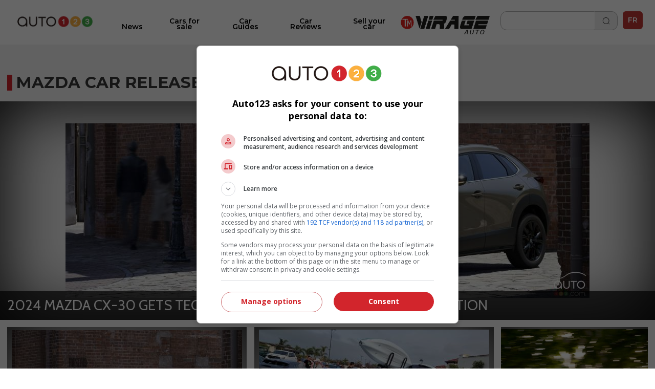

--- FILE ---
content_type: text/html; charset=utf-8
request_url: https://www.auto123.com/en/news/car-releases/mazda/
body_size: 11268
content:
<!DOCTYPE HTML><!--[if lt IE 10]><html lang="en" class="ie9"><![endif]--><!--[if gt IE 10]><!--><html lang="en" prefix="og: http://ogp.me/ns#"><!--<![endif]--><head><meta charset="UTF-8"><link rel="preconnect" href="https://www.auto123.com"><link rel="dns-prefetch" href="https://www.auto123.com"><link rel="dns-prefetch" href="https://auto123.com"><link rel="dns-prefetch" href="//csync-eu.smartadserver.com"><link rel="dns-prefetch" href="//csync.smartadserver.com"><link rel="dns-prefetch" href="//eus.rubicon.com"><link rel="dns-prefetch" href="//imasdk.googleapis.com"><link rel="dns-prefetch" href="//securepubads.g.doubleclick.net"><link rel="dns-prefetch" href="//googleads.g.doubleclick.net"><link rel="dns-prefetch" href="//www.google.com"><link rel="dns-prefetch" href="//tpc.googlesyndication.com"><!-- Google Tag Manager --><script>(function(w,d,s,l,i){w[l]=w[l]||[];w[l].push({'gtm.start':
        new Date().getTime(),event:'gtm.js'});var f=d.getElementsByTagName(s)[0],
        j=d.createElement(s),dl=l!='dataLayer'?'&l='+l:'';j.async=true;j.src=
        'https://www.googletagmanager.com/gtm.js?id='+i+dl;f.parentNode.insertBefore(j,f);
        })(window,document,'script','dataLayer','GTM-5P2J62B');</script><!-- End Google Tag Manager --><script type="text/javascript" src="https://storage.googleapis.com/fuel_modules/modules/FD_HB/575099/Fuel_id_575099.js"></script><meta name="robots" content="max-image-preview:large"><meta name="msvalidate.01" content="AF0CE2ADD00D4F6B21D8A87CB0E609A7" /><meta name="google-site-verification" content="lr8RgXoQStYw_8oQP9Uqrc8qvEKF7ROilG5ZBdkWfO8"><meta name="facebook-domain-verification" content="4oh9y1mvpfwwxq8n3o0kyv14z8xpzh"><link rel="alternate" hreflang="en" href="https://www.auto123.com/en/news/car-releases/mazda/"><link rel="alternate" hreflang="fr" href="https://www.auto123.com/fr/actualites/devoilements/mazda/"><meta property="fb:app_id" content="617835038369269"><meta property="fb:pages" content="51035118961"><meta name="p:domain_verify" content="29c181d7fa64305fa0462e5aa1a33925"><meta property="og:title" content="Mazda Car Releases | Auto123"><meta property="og:description" content="Be on the lookout for the latest trends by checking out our Car Releases news about Mazda on Auto123.com."><meta property="og:locale" content="en-CA"><meta property="og:url" content="https://www.auto123.com/en/news/car-releases/mazda/"><meta property="og:site_name" content="auto123.com"><meta name="msvalidate.01" content="2B1D092C3B278D5AA2C51ACE6E22B6BF"><meta property="og:image" content="https://www.auto123.com/static/auto123/images/logo_auto123_196x196.png"><meta name="viewport" content="width=device-width, initial-scale=1.0, maximum-scale=5.0, user-scalable=yes"><meta name="mobile-web-app-capable" content="yes"><meta name="apple-mobile-web-app-capable" content="yes"><meta name="keywords" content=""><meta name="description" content="Be on the lookout for the latest trends by checking out our Car Releases news about Mazda on Auto123.com."><meta name="theme-color" content="#000000" /><title>Mazda Car Releases | Auto123</title><!-- critical css start --><style>
@font-face{font-family:Cabin;font-style:italic;font-weight:400;font-stretch:normal;font-display:swap;src:url(https://fonts.gstatic.com/s/cabin/v27/u-4V0qWljRw-Pd815fNqc8T_wAFcX-c37MPiNYlWniJ2hJXHx_KVxUbq.ttf) format('truetype')}@font-face{font-family:Cabin;font-style:italic;font-weight:700;font-stretch:normal;font-display:swap;src:url(https://fonts.gstatic.com/s/cabin/v27/u-4V0qWljRw-Pd815fNqc8T_wAFcX-c37MPiNYlWniJ2hJXHIPWVxUbq.ttf) format('truetype')}@font-face{font-family:Cabin;font-style:normal;font-weight:400;font-stretch:normal;font-display:swap;src:url(https://fonts.gstatic.com/s/cabin/v27/u-4X0qWljRw-PfU81xCKCpdpbgZJl6XFpfEd7eA9BIxxkV2EH7alwg.ttf) format('truetype')}@font-face{font-family:Cabin;font-style:normal;font-weight:700;font-stretch:normal;font-display:swap;src:url(https://fonts.gstatic.com/s/cabin/v27/u-4X0qWljRw-PfU81xCKCpdpbgZJl6XFpfEd7eA9BIxxkbqDH7alwg.ttf) format('truetype')}@font-face{font-family:Montserrat;font-style:normal;font-weight:400;font-display:swap;src:url(https://fonts.gstatic.com/s/montserrat/v26/JTUHjIg1_i6t8kCHKm4532VJOt5-QNFgpCtr6Hw5aX8.ttf) format('truetype')}@font-face{font-family:Montserrat;font-style:normal;font-weight:700;font-display:swap;src:url(https://fonts.gstatic.com/s/montserrat/v26/JTUHjIg1_i6t8kCHKm4532VJOt5-QNFgpCuM73w5aX8.ttf) format('truetype')}@font-face{font-family:Montserrat;font-style:italic;font-weight:700;font-display:swap;src:url(https://fonts.gstatic.com/s/montserrat/v26/JTUFjIg1_i6t8kCHKm459Wx7xQYXK0vOoz6jq0N6aX8.ttf) format('truetype')}@font-face{font-family:Montserrat;font-style:normal;font-weight:400;font-display:swap;src:url(https://fonts.gstatic.com/s/montserrat/v26/JTUHjIg1_i6t8kCHKm4532VJOt5-QNFgpCtr6Ew-.ttf) format('truetype')}@font-face{font-family:Montserrat;font-style:normal;font-weight:500;font-display:swap;src:url(https://fonts.gstatic.com/s/montserrat/v26/JTUHjIg1_i6t8kCHKm4532VJOt5-QNFgpCtZ6Ew-.ttf) format('truetype')}@font-face{font-family:Montserrat;font-style:normal;font-weight:600;font-display:swap;src:url(https://fonts.gstatic.com/s/montserrat/v26/JTUHjIg1_i6t8kCHKm4532VJOt5-QNFgpCu170w-.ttf) format('truetype')}@font-face{font-family:Montserrat;font-style:normal;font-weight:700;font-display:swap;src:url(https://fonts.gstatic.com/s/montserrat/v26/JTUHjIg1_i6t8kCHKm4532VJOt5-QNFgpCuM70w-.ttf) format('truetype')}@font-face{font-family:Montserrat;font-style:normal;font-weight:800;font-display:swap;src:url(https://fonts.gstatic.com/s/montserrat/v26/JTUHjIg1_i6t8kCHKm4532VJOt5-QNFgpCvr70w-.ttf) format('truetype')}a,body,div,form,h1,header,html,i,iframe,img,li,nav,ul{margin:0;padding:0;border:0;font-size:100%;font:inherit;vertical-align:baseline}header,nav{display:block}a,body,div,form,h1,header,html,i,iframe,img,li,nav,section,span,ul{margin:0;padding:0;border:0;font-size:100%;font:inherit;vertical-align:baseline}body{line-height:1}ul{list-style:none}i{font-style:italic}html{-webkit-text-size-adjust:100%}.grid{list-style:none;margin:0;padding:0;margin-left:-1rem}.grid__item{display:inline-block;padding-left:1rem;vertical-align:top;width:100%;-webkit-box-sizing:border-box;-moz-box-sizing:border-box;box-sizing:border-box}.grid--full{margin-left:0}.grid--full>.grid__item{padding-left:0}.grid--center{text-align:center}.one-half{width:50%}html{font-size:14px}body{color:#3b3b3b;font-family:Cabin,sans-serif;font-size:1em;font-weight:400;line-height:1.42857em;background-color:#fff;position:relative}body,html{height:100%}.main_content{min-width:22.857rem;max-width:73.14285714285714rem;background-color:#fff}h1{margin:0;font-family:Cabin,sans-serif}h1{line-height:1.2em}h1{font-size:20px;padding:1rem 1rem .5rem;text-transform:uppercase;font-weight:700;line-height:1}a{color:#d2232a;text-decoration:underline}a,button::-moz-focus-inner{border:0;outline:0}ul{padding:0;margin:0 0 .71429em 1.78571em}li{line-height:1.42857em}.upper{text-transform:uppercase}.add-margin-top{margin-top:1rem}.add-margin-bottom{margin-bottom:1rem}.list_margin{margin:0}.main_content h1{margin-top:.15em;margin-bottom:.3em}.navigation{position:relative;font-family:Montserrat,sans-serif;height:49px}.navigation .icon_lang a{color:#e2e2e2;text-decoration:none}.navigation .icon_lang a:visited{color:#fff}.navigation nav{max-width:1024px;width:100%;height:50px;position:fixed;z-index:30;background-color:#353535}.navigation nav .menu_buttons_header{float:right;width:100%;height:50px}.navigation nav .menu_buttons_header .logo_header{height:3.214em;width:3.571em;display:inline-block;vertical-align:middle}.navigation nav .menu_buttons_header .logo_header .vertical_logo{padding:0 .7em;width:4rem;height:2.8rem}.navigation nav .menu_buttons_header .options_menu>img{padding:1.2rem 1rem;width:1.5rem;height:1.2rem;border-right:1px solid #d7d5d6}.navigation nav .custom_menu{background-color:#606060;width:60%;height:50px;float:right}.navigation nav .custom_menu .icon_lang a{color:#e2e2e2;text-decoration:none}.navigation nav .custom_menu .icon_lang a:visited{color:#fff}.navigation nav .custom_menu .menu_group{width:13.7rem;float:right}.navigation nav .custom_menu .menu_group .span_3_of_12{width:3.3rem}.navigation nav .custom_menu .sec_search .search_field{width:20.1rem;height:0;color:#fff;float:right;position:relative;top:0;background-color:#606060;left:4.5rem;border-top:0}.navigation nav .custom_menu .sec_search .search_field .search_label{display:none;height:0}.navigation nav .custom_menu .sec_search .search_field #close_searchbar{width:0;height:40px;position:relative;float:right;top:-4rem;background:url('https://www.auto123.com/static/auto123/images/big_icon_close_wihte.55bc9d9ec08f.png') 50% 58% no-repeat no-repeat;background-size:.9rem .9rem}.navigation nav .custom_menu .sec_search .search_field .box{display:none;width:calc(100% - 40px - .5rem);position:relative;border:none;background-color:transparent;color:#fff;font-weight:700;font-size:1.5rem;height:32px;padding-left:1rem;outline:0;line-height:inherit}.navigation nav .custom_menu .sec_search .search_field .box::-webkit-input-placeholder{color:#373737;text-transform:uppercase;font-weight:700}.navigation nav .custom_menu .sec_search .search_field .box:-moz-placeholder{color:#373737;text-transform:uppercase;font-weight:700}.navigation nav .custom_menu .sec_search .search_field .box::-moz-placeholder{color:#373737;text-transform:uppercase;font-weight:700}.navigation nav .custom_menu .sec_search .search_field .box:-ms-input-placeholder{color:#373737;text-transform:uppercase;font-weight:700}.navigation nav .custom_menu .sec_lang{position:relative;line-height:30px;font-family:Montserrat,sans-serif;color:#fff;font-weight:700;height:50px}.navigation nav .custom_menu .sec_lang>.loc_vig{height:50px;text-align:center;font-size:1.3rem;line-height:3.5rem;width:3.6rem}.navigation nav .custom_menu .sec_lang>.loc_vig.icon_lang{border:none}.navigation .main_menu{background:#353535;margin:0;width:40%;z-index:20;padding:0;position:relative;top:50px;display:none;width:100%}.navigation .main_menu li{border-top:1px solid #d7d5d6;display:inline-block;width:100%;-webkit-box-sizing:border-box;-moz-box-sizing:border-box;box-sizing:border-box}.navigation .main_menu li:first-child{m-top:0}.navigation .main_menu li>.menu_link{display:block;padding:1rem;color:#fff;text-decoration:none;text-transform:uppercase;text-align:left;font-weight:700;font-family:Montserrat,sans-serif}.logo_print{display:none}img{vertical-align:bottom;max-width:100%}.contenu{background-color:#fff}.contenu section{margin-bottom:.5em}.content_section{position:relative}@media screen and (min-width:768px){.navigation{height:60px}.navigation nav{min-width:22.857rem;height:60px}.navigation nav .menu_buttons_header .options_menu{float:left}.navigation nav .menu_buttons_header .options_menu>img{padding:1.4rem 1.3rem;width:1.7rem;height:1.5rem}.navigation nav .menu_buttons_header .logo_header{width:256px;padding-left:1rem;float:left}.navigation nav .menu_buttons_header .logo_header a{height:60px}.navigation nav .menu_buttons_header .logo_header a img{padding:1.4rem 0;width:236px;height:22px}.navigation nav .custom_menu{width:33.1%;height:60px}.navigation nav .custom_menu .menu_group{width:100%;float:right}.navigation nav .custom_menu .menu_group .span_3_of_12{width:4.25rem}.navigation nav .custom_menu .sec_search .search_field{width:0;height:4.2rem;top:-4.3rem;left:-4rem}.navigation nav .custom_menu .sec_search .search_field #close_searchbar{width:0;height:4.9rem;top:-3rem;background:url('https://www.auto123.com/static/auto123/images/big_icon_close_wihte.55bc9d9ec08f.png') 50% 58% no-repeat no-repeat;background-size:.9rem .9rem}.navigation nav .custom_menu .sec_search .search_field .box{top:.8rem}.navigation nav .custom_menu .sec_lang{height:60px;margin-left:0;padding-left:1.2%}.navigation nav .custom_menu .sec_lang:after{top:-13px;left:17px;font-size:1.6rem}.navigation nav .custom_menu .sec_lang>.loc_vig{height:60px;line-height:4.3rem}.navigation .main_menu{z-index:20;width:40%;top:60px;display:none;-webkit-box-sizing:border-box;-moz-box-sizing:border-box;box-sizing:border-box}h1{font-size:32.85714px;padding:1rem 1rem .5rem;text-transform:uppercase;font-weight:700}}@media screen and (min-width:1025px){.main_content{position:absolute;left:50%;margin-left:-512px;z-index:2;box-shadow:0 0 10px rgb(50 50 50 / 17%)}.navigation{height:auto}}.carrousel{font-family:Cabin,sans-serif;min-width:22.857rem}.carrousel .tag_list_carrousel{background-color:#000}.carrousel a{text-decoration:none}html{font-family:sans-serif;-ms-text-size-adjust:100%;-webkit-text-size-adjust:100%}header,nav,section{display:block}a{background-color:transparent}h1{font-size:2em;margin:.67em 0}img{border:0}button,input{color:inherit;font:inherit;margin:0}button{overflow:visible}button{text-transform:none}button{-webkit-appearance:button}button::-moz-focus-inner,input::-moz-focus-inner{border:0;padding:0}input{line-height:normal}.section{clear:both;padding:0;margin:0}.group{zoom:1}.group:after,.group:before{content:"";display:table}.group:after{clear:both}.col{display:block;float:left;margin:0}.col:first-child{margin-left:0}.span_3_of_12,.span_4_of_12{width:100%}@media only screen and (min-width:768px){.main_content h1{margin-top:.5em;margin-bottom:.5em}.span_4_of_12{width:32.26%}.span_3_of_12{width:23.8%}.col{margin-left:1.6%}}.button{display:inline-block;margin-bottom:0;font-family:Montserrat,sans-serif;font-weight:700;font-style:normal;text-align:center;text-transform:uppercase;vertical-align:middle;touch-action:manipulation;background-image:none;border:1px solid transparent;box-sizing:border-box;white-space:nowrap;padding:0 1rem;border-radius:4px;font-size:1.071rem;height:45px}a.button{text-decoration:none;padding-top:12px}.button_primary{color:#fff;background-color:#d2232a}.button.button_icon,a.button.button_icon{padding:0 10px}a.button.button_icon{line-height:45px;vertical-align:middle}.button_icon{position:relative}.button_icon:after,.button_icon:before{bottom:0;content:"";height:15px;margin:auto;position:absolute;top:0;width:15px}.build_a_car_button{background-color:#2b75ff}@media only screen and (max-width:600px){.navigation{height:70px}}.navigation nav{background:#fff;height:70px}.navigation nav .menu_buttons_header{height:70px;border-bottom:1px solid #b5b7bc}.navigation nav .custom_menu{height:70px}.navigation nav .custom_menu .sec_search .search_button_new{width:3.3rem;float:left;height:50px;border-right-color:#353535;border-right-style:solid;border-right-width:1px}.navigation nav .custom_menu .sec_search .search_button_new .button{background:url('https://www.auto123.com/static/auto123/icons/search-normal-2.b5642b2c9fd3.png') 50% 65% no-repeat;background-size:22px;border:none;display:block;height:24px;width:100%;padding-left:1rem;margin-top:1rem}.navigation nav .custom_menu .menu_group{width:auto;float:right;margin-right:10px;margin-top:10px}.navigation nav .menu_buttons_header .options_menu>img{border:none;width:36px;height:36px;padding:0;vertical-align:middle;margin:20px 10px}.navigation nav .custom_menu .sec_search .search_button_new{border:none;height:60px}.navigation nav .custom_menu{background:0 0;width:30%}.navigation nav .menu_buttons_header .logo_header .vertical_logo{padding:0 .7em;width:auto;height:2.8rem}.navigation nav .menu_buttons_header .logo_header{height:auto;width:auto;display:inline-block;vertical-align:middle}.navigation .main_menu{top:70px;background-color:#fff;padding-top:20px}.navigation .main_menu li{border-top:none}.main_menu li.newarrow-right{background:url('https://www.auto123.com/static/auto123/icons/arrow-right-2.5a49738a904d.png') no-repeat;background-position:97% center}.navigation .main_menu li>.menu_link{color:#020202;font-family:Montserrat;font-weight:600;text-transform:none!important;font-size:16px}.navigation nav .custom_menu .icon_lang a{color:#101828;text-decoration:none}.navigation nav .custom_menu .sec_lang>.loc_vig{height:70px}.navigation nav .custom_menu .sec_search .search_field{background:#fff;color:#101828}.navigation nav .custom_menu .sec_search .search_field #close_searchbar{width:0;height:40px;position:relative;float:right;top:-4rem;background:url('https://www.auto123.com/static/auto123/icons/close-circle.f65dbc98e8b6.png') no-repeat no-repeat;background-size:1.2rem 1.2rem}.navigation nav .custom_menu .sec_search .search_field .box{color:#101828;font-size:1rem;font-family:Montserrat,sans-serif}.navigation nav .custom_menu .icon_lang a:visited{color:#101828}.newfont{font-family:Montserrat,sans-serif;color:#101828;border:1px solid #101828;border-radius:5px;padding:5px;font-size:14px}@media only screen and (min-width:981px){.button_icon.dots-logo::after{display:none}}.menu_plus_options_new li:nth-child(2n){margin-left:.5%}.menu_plus_options_new li{border:0 solid var(--foundation-black-black-50,#e6e6e6);background:#f9fafb}.menu_plus_options_new a{padding:0 .5rem}.menu_plus_options_new li{background:#f9fafb;width:45%;border-radius:16px;margin:3%;padding-bottom:1.5rem}.menu_plus_options_new li:nth-child(odd){margin-right:2%}.menu_plus_options_new li:nth-child(2n){margin-left:2%}.menu_plus_options_new a{color:var(--foundation-blue-dark,#0c121e);text-align:center;font-family:Montserrat;font-size:16px!important;font-style:normal;font-weight:600;line-height:22px;text-decoration:none;margin-bottom:1.5rem}.contenu .menu_plus_options_new a{font-size:1rem}.menu_plus_options_new .circle_span{background:center no-repeat #eff6ee;border-radius:100px;display:block;height:80px;margin:0 auto 1.5em;width:80px;-webkit-background-size:40px;-moz-background-size:40px;background-size:40px}.menu_plus_options_new .new_car{background-image:url('https://www.auto123.com/static/auto123/icons/NewCar.3dff297b6e75.png')}.menu_plus_options_new .user_car{background-image:url('https://www.auto123.com/static/auto123/icons/UsedCar.1d410ecce3f7.png')}.menu_plus_options_new .compare{background-image:url('https://www.auto123.com/static/auto123/icons/Compare.bbc3a64de114.png')}.menu_plus_options_new .car_test{background-image:url('https://www.auto123.com/static/auto123/icons/CarTest.16e41c56f6fd.png')}.above_title_link{font-family:Montserrat;font-size:18px;font-style:normal;font-weight:600;line-height:20px;color:#355c2f;text-decoration:none;margin-left:1rem}.dots-logo{vertical-align:top;display:inline-block;text-align:center}.dots-logo::after{background-image:url('https://www.auto123.com/static/auto123/icons/auto123-3dots.dc07a856cc8f.png');background-repeat:no-repeat;width:30px;height:8px;margin-left:10px}.button_new_home{width:94%;margin-left:3%;border-radius:12px!important;border:1px solid #60a856!important;background:#fff!important;color:#60a856!important;text-transform:none!important;font-family:Montserrat;font-size:14px!important;font-style:normal!important;font-weight:600!important}.button_new_home_green{width:94%;margin-left:3%;border-radius:12px!important;border:1px solid #60a856!important;background:#60a856!important;color:#fff!important;text-transform:none!important;font-family:Montserrat;font-size:16px!important;font-style:normal!important;font-weight:700!important;text-transform:uppercase!important}.button_new_arrow_right{vertical-align:top;display:inline-block;text-align:center}.button_new_arrow_right::after{background-image:url('https://www.auto123.com/static/auto123/icons/arrow-right.79c2933ea40a.png');background-repeat:no-repeat;width:21px;height:20px;margin-left:10px}.yellow-bg{background-color:#fdf7ee;padding:30px 0}.yellow-bg.nogap-bottom{margin-bottom:0}.slide_img_desc_new{padding:0;position:relative}.slide_title_new h1{z-index:2;position:absolute;bottom:0;font-size:18px;width:100%;padding:30px 20px;margin:0;text-align:left;width:90%;background:#000;background:repeating-linear-gradient(0deg,#000 0,rgba(255,255,255,0) 100%);color:#fff;font-family:Montserrat;font-size:20px;font-style:normal;font-weight:700;line-height:26px;text-transform:none!important}.slide_img_ratio_new img{height:460px;object-fit:cover;z-index:1}.carrousel .tag_list_carrousel{background:0 0!important}@media only screen and (max-width:980px){section{margin-top:20px}.button_icon.dots-logo::after{width:30px;height:8px;margin-left:10px}.logo_header{width:auto;height:auto}#adslot_boxonly1{min-width:300px!important;min-height:250px!important}}html{-webkit-font-smoothing:antialiased}
</style><!-- critical css end --><!--   <noscript> --><link rel='stylesheet' href='//fonts.googleapis.com/css?family=Anton&display=swap' async><link rel='stylesheet' href='//fonts.googleapis.com/css?family=Cabin:400,700,400italic,700italic&display=swap' async><link rel='stylesheet' href='//fonts.googleapis.com/css?family=Open+Sans:400,400italic,600,600italic,700&display=swap' async><link rel='stylesheet' href='//fonts.googleapis.com/css?family=Montserrat:400,700&display=swap' async><link rel='stylesheet' href='//fonts.googleapis.com/css?family=Medula+One&display=swap' async><link rel="preconnect" href="https://fonts.googleapis.com"><link rel="preconnect" href="https://fonts.gstatic.com" crossorigin><link href="https://fonts.googleapis.com/css2?family=Montserrat:ital,wght@0,400;0,500;0,600;0,700;0,800;1,700&display=swap" rel="stylesheet"><!-- </noscript> --><link href="https://iconsax.gitlab.io/i/icons.css" rel="stylesheet"><link rel="stylesheet" type="text/css" href="/static/auto123/css/main.min.9a7006b791f2.css" media="screen" defer><link rel="stylesheet" type="text/css" href="/static/auto123/css/noscss.min.01c56de1b803.css" media="screen" defer><link rel="stylesheet" type="text/css" href="/static/auto123/css/newheader.8f0758aefddd.css" media="screen" defer><!-- <link rel="stylesheet" type="text/css" href="/static/auto123/css/newarticle.min.53a5d85e758d.css" media="screen" defer> --><link rel="stylesheet" type="text/css" href="/static/auto123/css/newarticle.86e7090adb58.css" media="screen" defer><link rel="stylesheet" type="text/css" href="/static/auto123/css/newfooter.f4b967be0cc0.css" media="screen" defer><link rel="stylesheet" type="text/css" href="/static/auto123/css/newhome.min.184a33d59663.css" media="screen" defer><link rel="stylesheet" type="text/css" href="/static/auto123/css/custom.min.d38be87b69d1.css" media="screen" defer><link rel="alternate" hreflang="fr-ca" href="https://www.auto123.com/fr/actualites/devoilements/mazda/"><link rel="canonical" href="/en/news/car-releases/mazda/" /><link rel="next" href="/en/news/car-releases/mazda/?page=2" /><link rel="stylesheet" type="text/css" href="/static/css/views/hub_news.c8315b363422.css" /><!-- link rel="shortcut icon" sizes="196x196" href="/static/auto123/images/logo_auto123_196x196.feb49ccc86ad.png"><link rel="apple-touch-icon" sizes="196x196" href="/static/auto123/images/logo_auto123_196x196.feb49ccc86ad.png" --><!-- <link rel="shortcut icon" href="/static/auto123/images/favicon.debde854e3cc.ico"> --><link rel="apple-touch-icon" sizes="180x180" href="/static/auto123/images/apple-touch-icon.3a273e5db858.png"><link rel="icon" type="image/png" sizes="32x32" href="/static/auto123/images/favicon-32x32.1c124a12cea7.png"><link rel="icon" type="image/png" sizes="16x16" href="/static/auto123/images/favicon-16x16.200d4368b81b.png"><link rel="manifest" href="/static/auto123/images/site.44fe19b82676.webmanifest"><link rel="mask-icon" href="/static/auto123/images/safari-pinned-tab.9ee57e272b19.svg" color="#000"><link rel="shortcut icon" href="/static/auto123/images/favicon.debde854e3cc.ico"><meta name="msapplication-TileColor" content="#ffffff"><meta name="msapplication-config" content="/static/auto123/images/browserconfig.e4e40b0c82d2.xml"><meta name="theme-color" content="#ffffff"><style>
            html {
                -webkit-font-smoothing: antialiased;
            }
        </style><!-- <script src="/static/auto123/js/libs/jquery-1.11.0.min.8fc25e27d427.js"></script> --><script src="https://code.jquery.com/jquery-1.12.4.min.js"></script><link href="/static/auto123/js/libs/fontawesome/web-fonts-with-css/css/fontawesome-all.0a2ed388e9c6.css" rel="stylesheet"><script type="text/javascript" src="/static/CACHE/js/c753ca5f62b1.js"></script><script src=" https://cdn.jsdelivr.net/npm/lazyload@2.0.0-rc.2/lazyload.min.js "></script></head><body><!-- Google Tag Manager (noscript) --><noscript><iframe src="https://www.googletagmanager.com/ns.html?id=GTM-5P2J62B"
        height="0" width="0" style="display:none;visibility:hidden" title=""></iframe></noscript><!-- End Google Tag Manager (noscript) --><!--  <script id="yoopify_application_script" src="//app.yoopify.com/js/application.js?id=90d464b9-3ff9-4101-9e34-309ffeaba43a" async></script> --><div id="fb-root"></div><div class="popup_bg" ></div><div class="logo_print"><img src="/static/auto123/images/logo_auto123_black.6da57a33aec1.png" alt="Auto123.com - Helping you drive happy"></div><div id="fw"><div class="main_content grid grid--full"><header class="grid__item navigation" ><nav><div class="menu_buttons_header"><a class="js_options_menu options_menu" href="" title="Menu"><img src="/static/auto123/icons/menu.svg"  alt="Menu"></a><div id="logoh" class="logo_header"><a href="/en/" title="Auto123.com - Helping you drive happy"><img class="vertical_logo" src="/static/auto123/images/auto123-2023.png" alt="Auto123.com - Helping you drive happy"></a></div><div class="span_4_of_12 custom_menu"><div class="section group menu_group"><!--  <div class="col span_3_of_12 sec_login" style="border-right-color:#606060 !important;"></div><div class="col span_3_of_12 sec_loc" style="border-right-color:#606060 !important;"></div> --><div class="col span_3_of_12 sec_search "><form class="section group search_form" action="/en/search/" method="get"><div class="search_button_new"><button class="button" id="search_button"></button></div><div class="search_field animate_searchbar"><div class="search_label">Search</div><input id="search_input" class="box" type="text"  name="q"><div id="close_searchbar"></div></div></form></div><div class="col span_3_of_12 sec_lang"><div class="icon_lang auth_sec loc_vig upper"><a class="newfont" href="/fr/actualites/devoilements/mazda/">FR</a></div></div></div></div></div></nav><ul class="main_menu"><li class="newarrow-right"><a href="/en/news/" title="News" class="menu_link">News</a></li><li class="newarrow-right"><a href="/en/used-cars/" title="Cars for sale" class="menu_link">Cars for sale</a></li><li class="newarrow-right"><a href="/en/new-cars/" title="Technical Specs" class="menu_link">Technical Specs</a></li><li class="newarrow-right"><a href="/en/guide/" title="Car Guides" class="menu_link">Car Guides</a></li><li class="newarrow-right"><a href="/en/car-reviews/" title="Car Reviews" class="menu_link">Car Reviews</a></li><!--   <li class="newarrow-right"><a target="_blank" href="https://demandecredit.ca/en/home/" title="Credit application" class="menu_link">Credit application</a></li> --><li class="newarrow-right"><a href="https://www.auto123.com/en/news/blogs/our-writers/" title="Our Writers" class="menu_link">Our Writers</a></li><li class="newarrow-right"><a target="_blank" href="https://account.auto123.com/en-ca/trade-in" rel="nofollow" title="Sell your car" class="menu_link build_a_car_button">Sell your car</a></li><li><a href="https://tele-mag.tv/emission/virage" target="_blank"><img style="height: 36px; padding-top: 10px !important; padding: 10px;
            margin-left: 25%;" src="/static/auto123/images/tm-virageauto.754e85f87603.png" alt="TM Virageauto logo"></a></li></ul></header><!-- auto123/templates/base.html --><!--  <div align="center"><div id="adslot_headerbanner1" class="adslot mobile"></div></div> --><div class="submenu"><div id="news_menu_tooltip" class="submenu_swipefinger js_swipe_tooltip"><img src="/static/auto123/images/submenu_swipe_finger.a61c2cb8306f.png" alt="submenu_swipe"></div><ul class="submenu_list" data-tooltip-id="news_menu_tooltip"><li class="submenu_item selected"><a href="/en/news/car-releases/" class="submenu_link"><span class="submenu_link_text">Car Releases</span></a></li><li class="submenu_item "><a href="/en/news/auto-shows/news/" class="submenu_link"><span class="submenu_link_text">Auto Shows</span></a></li><li class="submenu_item " ><a href="/en/news/top10/" class="submenu_link"><span class="submenu_link_text">Top 10</span></a></li><li class="submenu_item "><a href="/en/news/industry/" class="submenu_link"><span class="submenu_link_text">Industry</span></a></li><li class="submenu_item "><a href="/en/news/concept-cars/" class="submenu_link"><span class="submenu_link_text">Concept Cars</span></a></li><li class="submenu_item "><a href="/en/news/green-wheels/" class="submenu_link"><span class="submenu_link_text">Green Wheels</span></a></li></ul></div><div class="grid__item content_section"><!-- breadcrumbs --><nav><ul class="breadcrumbs add-margin-bottom-half" itemscope itemtype="https://schema.org/BreadcrumbList"><li itemprop="itemListElement" itemscope itemtype="https://schema.org/ListItem"><a itemprop="item" href="/en/"><span itemprop="name">Home</span></a><meta itemprop="position" content="1" /></li><li itemprop="itemListElement" itemscope itemtype="https://schema.org/ListItem"><a itemprop="item" href="/en/news/"><span itemprop="name">Car News</span></a><meta itemprop="position" content="2" /></li><li itemprop="itemListElement" itemscope itemtype="https://schema.org/ListItem"><a itemprop="item" href="/en/news/car-releases/"><span itemprop="name">Car Releases</span></a><meta itemprop="position" content="3" /></li><li itemprop="itemListElement" itemscope itemtype="https://schema.org/ListItem"><span itemprop="name">Mazda</span><meta itemprop="position" content="4" /></li></ul></nav><!-- breadcrumbs end --><div class="section group"><div class="header_title margin_left_right"><h1 class="title_1">Mazda Car Releases</h1></div></div><div class="section group"><div class="margin_bottom"><!-- img_article_hubs --><div itemscope itemtype="https://schema.org/Article" class="main_article_hub"><!--   <a href="/en/news/2024-mazda-cx-30-pricing-details/70723/?folder=car-releases" class="link_block_text" title="2024 Mazda CX-30 Gets Technical Improvements, New Suna Edition" itemprop="url"> --><a href="/en/news/2024-mazda-cx-30-pricing-details/70723/" class="link_block_text" title="2024 Mazda CX-30 Gets Technical Improvements, New Suna Edition" itemprop="url"><div class="main_article_gallery img_ratio ratio_16_9"><div ><h2 class="title_main_article  header_title">2024 Mazda CX-30 Gets Technical Improvements, New Suna Edition</h2></div><img src="//picolio.auto123.com/auto123-media/articles/2023/9/70723/Mazda_Canada_Inc__2024_Mazda_CX_30__Pricing_and_Packagingen.jpg?crop=126,64,1872,1051&amp;amp;scaledown=450" alt="2024 Mazda CX-30 Gets Technical Improvements, New Suna Edition"></div></a></div></div><div class="add_margin_tablet desktop_col_display"><div class="section group desktop_col_left"><div class="col span_6_of_12"><div class="margin_bottom"><!-- img_article_hubs --><div itemscope itemtype="https://schema.org/Article" class="main_article_hub"><!--   <a href="/en/news/2024-mazda-cx-30-pricing-details/70723/?folder=car-releases" class="link_block_text" title="2024 Mazda CX-30 Gets Technical Improvements, New Suna Edition" itemprop="url"> --><a href="/en/news/2024-mazda-cx-30-pricing-details/70723/" class="link_block_text" title="2024 Mazda CX-30 Gets Technical Improvements, New Suna Edition" itemprop="url"><div class="main_article_gallery img_ratio ratio_16_9"><div ><h2 class="title_main_article  ">2024 Mazda CX-30 Gets Technical Improvements, New Suna Edition</h2></div><img src="//picolio.auto123.com/auto123-media/articles/2023/9/70723/Mazda_Canada_Inc__2024_Mazda_CX_30__Pricing_and_Packagingen.jpg?crop=126,64,1872,1051&amp;amp;scaledown=450" alt="2024 Mazda CX-30 Gets Technical Improvements, New Suna Edition"></div></a></div></div><div class="margin_bottom"><!-- img_article_hubs --><div itemscope itemtype="https://schema.org/Article" class="main_article_hub"><!--   <a href="/en/news/2024-mazda3-sport-pricing-details-canada/70475/?folder=car-releases" class="link_block_text" title="2024 Mazda3, Mazda3 Sport Pricing, Details for Canada" itemprop="url"> --><a href="/en/news/2024-mazda3-sport-pricing-details-canada/70475/" class="link_block_text" title="2024 Mazda3, Mazda3 Sport Pricing, Details for Canada" itemprop="url"><div class="main_article_gallery img_ratio ratio_16_9"><div ><h2 class="title_main_article  ">2024 Mazda3, Mazda3 Sport Pricing, Details for Canada</h2></div><img src="//picolio.auto123.com/auto123-media/articles/2023/6/70475/2024_Mazda3_Sport_Suna_Edition_001en.jpeg?crop=0,82,1918,1077&amp;amp;scaledown=450" alt="2024 Mazda3, Mazda3 Sport Pricing, Details for Canada"></div></a></div></div><div class="margin_bottom"><!-- img_article_hubs --><div itemscope itemtype="https://schema.org/Article" class="main_article_hub"><!--   <a href="/en/news/2024-mazda3-sport-pricing-details-canada/70475/?folder=car-releases" class="link_block_text" title="2024 Mazda3, Mazda3 Sport Pricing, Details for Canada" itemprop="url"> --><a href="/en/news/2024-mazda3-sport-pricing-details-canada/70475/" class="link_block_text" title="2024 Mazda3, Mazda3 Sport Pricing, Details for Canada" itemprop="url"><div class="main_article_gallery img_ratio ratio_16_9"><div ><h2 class="title_main_article  ">2024 Mazda3, Mazda3 Sport Pricing, Details for Canada</h2></div><img src="//picolio.auto123.com/auto123-media/articles/2023/6/70475/2024_Mazda3_Sport_Suna_Edition_001en.jpeg?crop=0,82,1918,1077&amp;amp;scaledown=450" alt="2024 Mazda3, Mazda3 Sport Pricing, Details for Canada"></div></a></div></div><!-- new boxes col 1m start --><div class="margin_bottom"><!-- img_article_hubs --><div itemscope itemtype="https://schema.org/Article" class="main_article_hub"><!--   <a href="/en/news/mazda-rotary-engine-hybrid/69952/?folder=car-releases" class="link_block_text" title="Mazda Will Unveil Hybrid Rotary Engine This Week" itemprop="url"> --><a href="/en/news/mazda-rotary-engine-hybrid/69952/" class="link_block_text" title="Mazda Will Unveil Hybrid Rotary Engine This Week" itemprop="url"><div class="main_article_gallery img_ratio ratio_16_9"><div ><h2 class="title_main_article  ">Mazda Will Unveil Hybrid Rotary Engine This Week</h2></div><img src="//picolio.auto123.com/auto123-media/articles/2023/1/69952/mazda-logo-rotary-engine-1fr.jpeg?crop=6,3,1542,865&amp;amp;scaledown=450" alt="Mazda Will Unveil Hybrid Rotary Engine This Week"></div></a></div></div><div class="margin_bottom"><!-- img_article_hubs --><div itemscope itemtype="https://schema.org/Article" class="main_article_hub"><!--   <a href="/en/news/2023-mazda-cx-30-power-fuel-efficiency/69705/?folder=car-releases" class="link_block_text" title="2023 Mazda CX-30: More Power and Better Fuel Economy" itemprop="url"> --><a href="/en/news/2023-mazda-cx-30-power-fuel-efficiency/69705/" class="link_block_text" title="2023 Mazda CX-30: More Power and Better Fuel Economy" itemprop="url"><div class="main_article_gallery img_ratio ratio_16_9"><div ><h2 class="title_main_article  ">2023 Mazda CX-30: More Power and Better Fuel Economy</h2></div><img src="//picolio.auto123.com/auto123-media/articles/2022/10/69705/2023-Mazda-CX-30en.jpg?crop=17,196,2972,1669&amp;amp;scaledown=450" alt="2023 Mazda CX-30: More Power and Better Fuel Economy"></div></a></div></div><div class="margin_bottom"><!-- img_article_hubs --><div itemscope itemtype="https://schema.org/Article" class="main_article_hub"><!--   <a href="/en/news/2023-mazda3-mazda3-sport-pricing-details-canada/69509/?folder=car-releases" class="link_block_text" title="2023 Mazda3, Mazda3 Sport Get Slight Power, Fuel Economy Improvements" itemprop="url"> --><a href="/en/news/2023-mazda3-mazda3-sport-pricing-details-canada/69509/" class="link_block_text" title="2023 Mazda3, Mazda3 Sport Get Slight Power, Fuel Economy Improvements" itemprop="url"><div class="main_article_gallery img_ratio ratio_16_9"><div ><h2 class="title_main_article  ">2023 Mazda3, Mazda3 Sport Get Slight Power, Fuel Economy Improvements</h2></div><img src="//picolio.auto123.com/auto123-media/articles/2022/8/69509/2023_Mazda3_Turbo__1fr.jpg?crop=0,208,2698,1515&amp;amp;scaledown=450" alt="2023 Mazda3, Mazda3 Sport Get Slight Power, Fuel Economy Improvements"></div></a></div></div><!-- new boxes col 1m end --></div><div class="col span_6_of_12"><div class="margin_bottom"><!-- img_article_hubs --><div itemscope itemtype="https://schema.org/Article" class="main_article_hub"><!--   <a href="/en/news/2023-mazda-cx-50-close-encounter-first-look/69054/?folder=car-releases" class="link_block_text" title="A First Close Encounter with the Mazda CX-50" itemprop="url"> --><a href="/en/news/2023-mazda-cx-50-close-encounter-first-look/69054/" class="link_block_text" title="A First Close Encounter with the Mazda CX-50" itemprop="url"><div class="main_article_gallery img_ratio ratio_16_9"><div ><h2 class="title_main_article  ">A First Close Encounter with the Mazda CX-50</h2></div><img src="//picolio.auto123.com/auto123-media/articles/2022/3/69054/cx-50-1-aafr.jpg?crop=27,97,1995,1120&amp;amp;scaledown=450" alt="A First Close Encounter with the Mazda CX-50"></div></a></div></div><div class="margin_bottom"><!-- img_article_hubs --><div itemscope itemtype="https://schema.org/Article" class="main_article_hub"><!--   <a href="/en/news/2023-mazda-cx-50-pricing-announced-canada/68979/?folder=car-releases" class="link_block_text" title="Mazda Canada Announces Pricing for CX-50 Off-Road-Friendly SUV" itemprop="url"> --><a href="/en/news/2023-mazda-cx-50-pricing-announced-canada/68979/" class="link_block_text" title="Mazda Canada Announces Pricing for CX-50 Off-Road-Friendly SUV" itemprop="url"><div class="main_article_gallery img_ratio ratio_16_9"><div ><h2 class="title_main_article  ">Mazda Canada Announces Pricing for CX-50 Off-Road-Friendly SUV</h2></div><img src="//picolio.auto123.com/auto123-media/articles/2022/2/68979/2023_Mazda_CX_50_GT_Turbo_04a_jpgfr.jpg?crop=65,61,1795,1008&amp;amp;scaledown=450" alt="Mazda Canada Announces Pricing for CX-50 Off-Road-Friendly SUV"></div></a></div></div><div class="margin_bottom box_pub"><div id="adslot_boxonly1" class="adslot"></div></div><div class="margin_bottom"><!-- img_article_hubs --><div itemscope itemtype="https://schema.org/Article" class="main_article_hub"><!--   <a href="/en/news/mazda-prices-canada-2022-cx-30-awd/68822/?folder=car-releases" class="link_block_text" title="Mazda Canada Announces Pricing and a Few Changes for the 2022 CX-30" itemprop="url"> --><a href="/en/news/mazda-prices-canada-2022-cx-30-awd/68822/" class="link_block_text" title="Mazda Canada Announces Pricing and a Few Changes for the 2022 CX-30" itemprop="url"><div class="main_article_gallery img_ratio ratio_16_9"><div ><h2 class="title_main_article  ">Mazda Canada Announces Pricing and a Few Changes for the 2022 CX-30</h2></div><img src="//picolio.auto123.com/auto123-media/articles/2022/1/68822/2022_Mazda_CX_30_2fr.jpg?crop=187,89,2501,1404&amp;amp;scaledown=450" alt="Mazda Canada Announces Pricing and a Few Changes for the 2022 CX-30"></div></a></div></div><!-- new boxes col 2m start --><div class="margin_bottom"><!-- img_article_hubs --><div itemscope itemtype="https://schema.org/Article" class="main_article_hub"><!--   <a href="/en/news/2022-mazda-mx-5-pricing-details-canada/68782/?folder=car-releases" class="link_block_text" title="2022 Mazda MX-5 Gets New Tech, New Seats, New Colours and New $33,300 Starting MSRP" itemprop="url"> --><a href="/en/news/2022-mazda-mx-5-pricing-details-canada/68782/" class="link_block_text" title="2022 Mazda MX-5 Gets New Tech, New Seats, New Colours and New $33,300 Starting MSRP" itemprop="url"><div class="main_article_gallery img_ratio ratio_16_9"><div ><h2 class="title_main_article  ">2022 Mazda MX-5 Gets New Tech, New Seats, New Colours and New $33,300 Starting MSRP</h2></div><img src="//picolio.auto123.com/auto123-media/articles/2021/12/68782/2022_Mazda_MX_5_1fr.jpg?crop=225,347,2014,1131&amp;amp;scaledown=450" alt="2022 Mazda MX-5 Gets New Tech, New Seats, New Colours and New $33,300 Starting MSRP"></div></a></div></div><div class="margin_bottom"><!-- img_article_hubs --><div itemscope itemtype="https://schema.org/Article" class="main_article_hub"><!--   <a href="/en/news/2022-mazda-cx-5-pricing-details-canada/68727/?folder=car-releases" class="link_block_text" title="Mazda Canada Announces Pricing for 2022 CX-5 SUV" itemprop="url"> --><a href="/en/news/2022-mazda-cx-5-pricing-details-canada/68727/" class="link_block_text" title="Mazda Canada Announces Pricing for 2022 CX-5 SUV" itemprop="url"><div class="main_article_gallery img_ratio ratio_16_9"><div ><h2 class="title_main_article  ">Mazda Canada Announces Pricing for 2022 CX-5 SUV</h2></div><img src="//picolio.auto123.com/auto123-media/articles/2021/11/68727/2022-mazda-cx-5-18fr.jpg?crop=0,110,1516,852&amp;amp;scaledown=450" alt="Mazda Canada Announces Pricing for 2022 CX-5 SUV"></div></a></div></div><div class="margin_bottom box_pub"><div id="adslot_boxonly2" class="adslot"></div></div><div class="margin_bottom"><!-- img_article_hubs --><div itemscope itemtype="https://schema.org/Article" class="main_article_hub"><!--   <a href="/en/news/2023-mazda-cx-50-presented/68674/?folder=car-releases" class="link_block_text" title="The New 2023 Mazda CX-50 Makes its Debut, Ready for Adventure" itemprop="url"> --><a href="/en/news/2023-mazda-cx-50-presented/68674/" class="link_block_text" title="The New 2023 Mazda CX-50 Makes its Debut, Ready for Adventure" itemprop="url"><div class="main_article_gallery img_ratio ratio_16_9"><div ><h2 class="title_main_article  ">The New 2023 Mazda CX-50 Makes its Debut, Ready for Adventure</h2></div><img src="//picolio.auto123.com/auto123-media/articles/2021/11/68674/mazda-cx-50-4fr.jpg?crop=0,154,2398,1347&amp;amp;scaledown=450" alt="The New 2023 Mazda CX-50 Makes its Debut, Ready for Adventure"></div></a></div></div><!-- new boxes col 2m end --></div></div><div class="section group desktop_col_right"><div class="col span_6_of_12 desktop_col margin_bottom"><!-- img_article_hubs --><div itemscope itemtype="https://schema.org/Article" class="main_article_hub"><!--   <a href="/en/news/tweaks-mazda-cx-5-2022-style-equipment/68487/?folder=car-releases" class="link_block_text" title="Tweaks To Keep the 2022 Mazda CX-5 Fresh Until the Next Generation" itemprop="url"> --><a href="/en/news/tweaks-mazda-cx-5-2022-style-equipment/68487/" class="link_block_text" title="Tweaks To Keep the 2022 Mazda CX-5 Fresh Until the Next Generation" itemprop="url"><div class="main_article_gallery img_ratio ratio_16_9"><div ><h2 class="title_main_article  ">Tweaks To Keep the 2022 Mazda CX-5 Fresh Until the Next Generation</h2></div><img src="//picolio.auto123.com/auto123-media/articles/2021/9/68487/2022-CX-5-2.5-Turbo-Signature_02fr.jpg?crop=0,260,2650,1489&amp;amp;scaledown=450" alt="Tweaks To Keep the 2022 Mazda CX-5 Fresh Until the Next Generation" class="js_responsive_picture"
     data-mobile="//picolio.auto123.com/auto123-media/articles/2021/9/68487/2022-CX-5-2.5-Turbo-Signature_02fr.jpg?crop=0,260,2650,1489&amp;amp;scaledown=450" data-tablet="//picolio.auto123.com/auto123-media/articles/2021/9/68487/2022-CX-5-2.5-Turbo-Signature_02fr.jpg?crop=0,76,2401,1806&amp;amp;scaledown=450" data-desktop="//picolio.auto123.com/auto123-media/articles/2021/9/68487/2022-CX-5-2.5-Turbo-Signature_02fr.jpg?crop=933,23,1181,1970&amp;amp;scaledown=450"
     data-ratio_mobile="ratio_16_9" data-ratio_tablet="ratio_4_3" data-ratio_desktop="ratio_3_5" /></div></a></div></div><div class="col span_6_of_12 desktop_col margin_bottom"><!-- img_article_hubs --><div itemscope itemtype="https://schema.org/Article" class="main_article_hub"><!--   <a href="/en/news/2022-mazda-canada-mx-30-pricing-details/68424/?folder=car-releases" class="link_block_text" title="Mazda Canada Announces Trim Details and Pricing for 2022 MX-30" itemprop="url"> --><a href="/en/news/2022-mazda-canada-mx-30-pricing-details/68424/" class="link_block_text" title="Mazda Canada Announces Trim Details and Pricing for 2022 MX-30" itemprop="url"><div class="main_article_gallery img_ratio ratio_16_9"><div ><h2 class="title_main_article  ">Mazda Canada Announces Trim Details and Pricing for 2022 MX-30</h2></div><img src="//picolio.auto123.com/auto123-media/articles/2021/8/68424/mazda_mx-30_560fr.jpeg?crop=70,870,4936,2772&amp;amp;scaledown=450" alt="Mazda Canada Announces Trim Details and Pricing for 2022 MX-30" class="js_responsive_picture"
     data-mobile="//picolio.auto123.com/auto123-media/articles/2021/8/68424/mazda_mx-30_560fr.jpeg?crop=70,870,4936,2772&amp;amp;scaledown=450" data-tablet="//picolio.auto123.com/auto123-media/articles/2021/8/68424/mazda_mx-30_560fr.jpeg?crop=369,304,4463,3355&amp;amp;scaledown=450" data-desktop="//picolio.auto123.com/auto123-media/articles/2021/8/68424/mazda_mx-30_560fr.jpeg?crop=2006,21,2184,3642&amp;amp;scaledown=450"
     data-ratio_mobile="ratio_16_9" data-ratio_tablet="ratio_4_3" data-ratio_desktop="ratio_3_5" /></div></a></div></div><!-- new boxes col 3m start --><div class="col span_6_of_12 desktop_col margin_bottom"><!-- img_article_hubs --><div itemscope itemtype="https://schema.org/Article" class="main_article_hub"><!--   <a href="/en/news/mazda-cx-30-turbo-2021/67408/?folder=car-releases" class="link_block_text" title="Mazda Confirms Turbo Engine for the CX-30" itemprop="url"> --><a href="/en/news/mazda-cx-30-turbo-2021/67408/" class="link_block_text" title="Mazda Confirms Turbo Engine for the CX-30" itemprop="url"><div class="main_article_gallery img_ratio ratio_16_9"><div ><h2 class="title_main_article  ">Mazda Confirms Turbo Engine for the CX-30</h2></div><img src="//picolio.auto123.com/auto123-media/articles/2020/9/67408/2021 cx-30fr.jpg?crop=0,51,1462,821&amp;amp;scaledown=450" alt="Mazda Confirms Turbo Engine for the CX-30" class="js_responsive_picture"
     data-mobile="//picolio.auto123.com/auto123-media/articles/2020/9/67408/2021 cx-30fr.jpg?crop=0,51,1462,821&amp;amp;scaledown=450" data-tablet="//picolio.auto123.com/auto123-media/articles/2020/9/67408/2021 cx-30fr.jpg?crop=154,12,1271,955&amp;amp;scaledown=450" data-desktop="//picolio.auto123.com/auto123-media/articles/2020/9/67408/2021 cx-30fr.jpg?crop=697,4,578,964&amp;amp;scaledown=450"
     data-ratio_mobile="ratio_16_9" data-ratio_tablet="ratio_4_3" data-ratio_desktop="ratio_3_5" /></div></a></div></div><div class="col span_6_of_12 desktop_col margin_bottom"><!-- img_article_hubs --><div itemscope itemtype="https://schema.org/Article" class="main_article_hub"><!--   <a href="/en/news/2021-mazda6-pricing-details-kuro-edition/67359/?folder=car-releases" class="link_block_text" title="2021 Mazda6 Gets a Few Updates, Including a New Kuro Edition" itemprop="url"> --><a href="/en/news/2021-mazda6-pricing-details-kuro-edition/67359/" class="link_block_text" title="2021 Mazda6 Gets a Few Updates, Including a New Kuro Edition" itemprop="url"><div class="main_article_gallery img_ratio ratio_16_9"><div ><h2 class="title_main_article  ">2021 Mazda6 Gets a Few Updates, Including a New Kuro Edition</h2></div><img src="//picolio.auto123.com/auto123-media/articles/2020/9/67359/Mazda_Canada_Inc__2021_Mazda6__A_Standout_in_its_Classfr.jpg?crop=114,223,2124,1192&amp;amp;scaledown=450" alt="2021 Mazda6 Gets a Few Updates, Including a New Kuro Edition" class="js_responsive_picture"
     data-mobile="//picolio.auto123.com/auto123-media/articles/2020/9/67359/Mazda_Canada_Inc__2021_Mazda6__A_Standout_in_its_Classfr.jpg?crop=114,223,2124,1192&amp;amp;scaledown=450" data-tablet="//picolio.auto123.com/auto123-media/articles/2020/9/67359/Mazda_Canada_Inc__2021_Mazda6__A_Standout_in_its_Classfr.jpg?crop=146,18,2038,1532&amp;amp;scaledown=450" data-desktop="//picolio.auto123.com/auto123-media/articles/2020/9/67359/Mazda_Canada_Inc__2021_Mazda6__A_Standout_in_its_Classfr.jpg?crop=445,20,923,1539&amp;amp;scaledown=450"
     data-ratio_mobile="ratio_16_9" data-ratio_tablet="ratio_4_3" data-ratio_desktop="ratio_3_5" /></div></a></div></div><!-- new boxes col 3m end --></div><script>
    window.dataLayer.push({
       'event' : 'GAEvent',
       'eventCategory' : 'PageView',
       'eventAction' : 'List',
       'eventLabel' : 'Article'
   });
</script></div></div><div class="section group"><ul class="pagination pagination_is_first_block"><li class="pagination_item pagination_button pagination_number pagination_selected"><span class="pagination_item_content">1</span></li><li class="pagination_item pagination_button pagination_number"><a href="/en/news/car-releases/mazda/?page=2"  class="pagination_item_content pagination_button_link">2</a></li><li class="pagination_item pagination_button pagination_number"><a href="/en/news/car-releases/mazda/?page=3"  class="pagination_item_content pagination_button_link">3</a></li><li class="pagination_item pagination_index"><span class="pagination_item_content">Page 1</span></li><li class="pagination_item pagination_button pagination_ellipsis"><a href="/en/news/car-releases/mazda/?page=6"  class="pagination_item_content pagination_button_link">...</a></li><li class="pagination_item pagination_button pagination_next"><a href="/en/news/car-releases/mazda/?page=2"  class="pagination_item_content pagination_button_link"><span class="pagination_button_arrow"></span></a></li><li class="pagination_item pagination_button pagination_last"><a href="/en/news/car-releases/mazda/?page=6"  class="pagination_item_content pagination_button_link">6</a></li></ul></div><div class="section group collapse_links_seo"><div class="js_collapse_block collapse_block" id=""><div class="collapse_block_header"><h2 class="title_3 collapse_block_header_title">Car Releases by Vehicle Type</h2><button class="js_collapse_btn collapse_block_header_btn button button_collapse"></button></div><div class="collapse_block_main"><ul class="collapse_links_seo_listing"><!--
        
            --><li class="collapse_links_seo_list"><a class="collapse_links_seo_link" href="/en/news/car-releases/cargo-van/"><span class="collapse_links_seo_link_text">Cargo Van</span></a></li><!--
        
            --><li class="collapse_links_seo_list"><a class="collapse_links_seo_link" href="/en/news/car-releases/convertible/"><span class="collapse_links_seo_link_text">Convertible</span></a></li><!--
        
            --><li class="collapse_links_seo_list"><a class="collapse_links_seo_link" href="/en/news/car-releases/coupe/"><span class="collapse_links_seo_link_text">Coupe</span></a></li><!--
        
            --><li class="collapse_links_seo_list"><a class="collapse_links_seo_link" href="/en/news/car-releases/green-wheels/"><span class="collapse_links_seo_link_text">Green Wheels</span></a></li><!--
        
            --><li class="collapse_links_seo_list"><a class="collapse_links_seo_link" href="/en/news/car-releases/hatchback/"><span class="collapse_links_seo_link_text">Hatchback</span></a></li><!--
        
            --><li class="collapse_links_seo_list"><a class="collapse_links_seo_link" href="/en/news/car-releases/minivan/"><span class="collapse_links_seo_link_text">Minivan</span></a></li><!--
        
            --><li class="collapse_links_seo_list"><a class="collapse_links_seo_link" href="/en/news/car-releases/pickup/"><span class="collapse_links_seo_link_text">Pickup</span></a></li><!--
        
            --><li class="collapse_links_seo_list"><a class="collapse_links_seo_link" href="/en/news/car-releases/sedan/"><span class="collapse_links_seo_link_text">Sedan</span></a></li><!--
        
            --><li class="collapse_links_seo_list"><a class="collapse_links_seo_link" href="/en/news/car-releases/utility/"><span class="collapse_links_seo_link_text">Utility</span></a></li><!--
        
            --><li class="collapse_links_seo_list"><a class="collapse_links_seo_link" href="/en/news/car-releases/wagon/"><span class="collapse_links_seo_link_text">Wagon</span></a></li><!--
        
        --></ul></div></div></div><div class="grid grid--full advertising_lower"><div class="grid__item grid--center"><!-- auto123/templates/base.html --><div id="adslot_footerbanner1" class="adslot mobile"></div></div></div><footer class="grid__item"><div class="grid footer_mobile"><section class="grid__item center add_height_pub"><div><a href="/en/" class="logo_footer" title="Auto123.com - Helping you drive happy"><img src="/static/auto123/icons/logo-auto123-isolated-white.5b7e456cf0b2.png" style="width:250px; height:auto;" alt="logo_footer"></a></div></section><section class="grid__item footer-2cols"><div class="grid"><div class="grid__item one-half left-col"><span class="toph"><a class="toph" href="https://www.auto123.com/en/new-cars/" class="fl" title="New Cars and Trucks">New Cars and Trucks</a></span><a href="/en/new-cars/dealers/" class="fl" title="Find a Dealer">Find a Dealer</a><a href="/en/new-cars/deals/" class="fl"  title="Promotions">Promotions</a><!--   <a href="/en/new-cars/compare/" class="btn-link btn btn-block arrow arrow_right_white btn-info btn-info arrow_white right_footer" title="Compare Vehicles">Compare Vehicles</a> --><a href="https://www.auto123.com/en/specs/" class="fl" title="Car specs">Car specs</a></div><div class="grid__item one-half right-col"><span class="toph"><a class="toph" href="https://www.auto123.com/en/used-cars/" class="fl" title="New Cars and Trucks">Used Cars and Trucks</a></span><a href="/en/recalls/" class="fl" title="Vehicle Recalls">Vehicle Recalls</a><a href="/en/used-cars/promotions/results/" class="fl" title="Promotions">Promotions</a><!-- <a href="/en/new-cars/compare/" class="btn-link btn btn-block arrow arrow_right_white btn-info btn-info arrow_white right_footer" title="Compare Vehicles">Compare Vehicles</a> --><a href="https://www.auto123.com/en/specs/" class="fl" title="Car specs">Car specs</a></div></div></section><section class="footer-2cols-flex smoothed"><div class="flex-radius"><img src="/static/auto123/icons/document-text.9900ce46096e.svg" alt="About Auto123"><a href="https://www.auto123.com/en/company/about-us/" class="flex-content" title="About auto123.com">About<br>auto123.com</a></div><div class="flex-radius"><img src="/static/auto123/icons/messenger.3e7af50c0571.svg" alt="Contact"><a href="https://www.auto123.com/en/company/contact-us/" class="flex-content" title="Contact us">Contact<br>auto123.com</a></div></section><section class="footer-2cols-flex smoothed"><div class="flex-radius"><img src="/static/auto123/icons/hierarchy-3.e019b8d98729.svg" alt="Sitemap"><a href="https://www.auto123.com/en/site-map/" class="flex-content" title="Contact us">See our<br>sitemap</a></div><div class="flex-radius"><img src="/static/auto123/icons/message-question.bddfe72121a1.svg" alt="FAQ"><a href="https://www.auto123.com/en/faq/" class="flex-content" title="FAQ">Frequently<br>asked questions</a></div></section><section class="grid__item center add_height_pub"><div><span style="display:block; text-transform: uppercase; font-size:10px; color:#fff; padding-bottom:30px;">&copy; All rights reserved Auto123 &reg; - 1998-2025</span></div></section></div></footer></div></div></div></div><script type="application/ld+json">
                {
                   "@context": "http://schema.org",
                   "@type": "WebSite",
                   "url": "https://www.auto123.com/en/",
                   "potentialAction": {
                     "@type": "SearchAction",
                     "target": "https://www.auto123.com/en/search/?q={search_term_string}",
                     "query-input": "required name=search_term_string"
                   }
                }
                </script><!--       <script>
                    // Init Geolocalisation. TODO: move stuff out of these global variables
                    geo_ask = "to_ask";
        
                    if (geo_ask == 'to_ask'){
                        tryPostGeolocalisation();
                    }
        
                    geo_lat = "";
                    geo_lon = "";
        
                    document.addEventListener("DOMContentLoaded", function(event)
                    {
                        if (window.canRunAds === undefined)
                        {
                          // Load fallback ads
                          var els = document.getElementsByClassName('head_banner');
                          Array.prototype.forEach.call(els, function(el)
                          {
                            
                                img_leaderboard = document.createElement('img');
                                img_leaderboard.src = '/static/auto123/images/adblocker_leaderboard_en.0a0c246b9520.jpg';
                                el.insertBefore(img_leaderboard, el.firstChild);
                            
                          });
        
                          var els = document.getElementsByClassName('pub_margin_bottom_desktop');
                          Array.prototype.forEach.call(els, function(el)
                          {
                            
                                img_bigbox = document.createElement('img');
                                img_bigbox.src = '/static/auto123/images/adblocker_bigbox_en.b483b01c35be.jpg';
                                el.insertBefore(img_bigbox, el.firstChild);
                            
                          });
                          
                          var els = document.getElementsByClassName('pub_BoxA');
                          Array.prototype.forEach.call(els, function(el)
                          {
                            
                                img_bigbox = document.createElement('img');
                                img_bigbox.src = '/static/auto123/images/adblocker_bigbox_en.b483b01c35be.jpg';
                                el.insertBefore(img_bigbox, el.firstChild);
                            
                          });
                          
                        }
                    });
        
                    
                </script> --><!--  <script src="/static/ad_manager/js/ads.f6e2186486eb.js"></script> --><script type="text/javascript" src="/static/CACHE/js/0af7cb05f74c.js"></script></body></html>


--- FILE ---
content_type: text/html; charset=utf-8
request_url: https://www.auto123.com/en/news/car-releases/mazda/
body_size: 13764
content:
<!DOCTYPE HTML><!--[if lt IE 10]><html lang="en" class="ie9"><![endif]--><!--[if gt IE 10]><!--><html lang="en" prefix="og: http://ogp.me/ns#"><!--<![endif]--><head><meta charset="UTF-8"><link rel="preconnect" href="https://www.auto123.com"><link rel="dns-prefetch" href="https://www.auto123.com"><link rel="dns-prefetch" href="https://auto123.com"><link rel="dns-prefetch" href="//csync-eu.smartadserver.com"><link rel="dns-prefetch" href="//csync.smartadserver.com"><link rel="dns-prefetch" href="//eus.rubicon.com"><link rel="dns-prefetch" href="//imasdk.googleapis.com"><link rel="dns-prefetch" href="//securepubads.g.doubleclick.net"><link rel="dns-prefetch" href="//googleads.g.doubleclick.net"><link rel="dns-prefetch" href="//www.google.com"><link rel="dns-prefetch" href="//tpc.googlesyndication.com"><!-- Google Tag Manager --><script>(function(w,d,s,l,i){w[l]=w[l]||[];w[l].push({'gtm.start':
        new Date().getTime(),event:'gtm.js'});var f=d.getElementsByTagName(s)[0],
        j=d.createElement(s),dl=l!='dataLayer'?'&l='+l:'';j.async=true;j.src=
        'https://www.googletagmanager.com/gtm.js?id='+i+dl;f.parentNode.insertBefore(j,f);
        })(window,document,'script','dataLayer','GTM-5P2J62B');</script><!-- End Google Tag Manager --><script type="text/javascript" src="https://storage.googleapis.com/fuel_modules/modules/FD_HB/575099/Fuel_id_575099.js"></script><meta name="robots" content="max-image-preview:large"><meta name="msvalidate.01" content="AF0CE2ADD00D4F6B21D8A87CB0E609A7" /><meta name="google-site-verification" content="lr8RgXoQStYw_8oQP9Uqrc8qvEKF7ROilG5ZBdkWfO8"><meta name="facebook-domain-verification" content="4oh9y1mvpfwwxq8n3o0kyv14z8xpzh"><link rel="alternate" hreflang="en" href="https://www.auto123.com/en/news/car-releases/mazda/"><link rel="alternate" hreflang="fr" href="https://www.auto123.com/fr/actualites/devoilements/mazda/"><meta property="fb:app_id" content="617835038369269"><meta property="fb:pages" content="51035118961"><meta name="p:domain_verify" content="29c181d7fa64305fa0462e5aa1a33925"><meta property="og:title" content="Mazda Car Releases | Auto123"><meta property="og:description" content="Be on the lookout for the latest trends by checking out our Car Releases news about Mazda on Auto123.com."><meta property="og:locale" content="en-CA"><meta property="og:url" content="https://www.auto123.com/en/news/car-releases/mazda/"><meta property="og:site_name" content="auto123.com"><meta name="msvalidate.01" content="2B1D092C3B278D5AA2C51ACE6E22B6BF"><meta property="og:image" content="https://www.auto123.com/static/auto123/images/logo_auto123_196x196.png"><meta name="viewport" content="width=device-width, initial-scale=1.0, maximum-scale=5.0, user-scalable=yes"><meta name="mobile-web-app-capable" content="yes"><meta name="apple-mobile-web-app-capable" content="yes"><meta name="keywords" content=""><meta name="description" content="Be on the lookout for the latest trends by checking out our Car Releases news about Mazda on Auto123.com."><meta name="theme-color" content="#000000" /><title>Mazda Car Releases | Auto123</title><!-- critical css start --><style>
@font-face{font-family:Cabin;font-style:italic;font-weight:400;font-stretch:normal;font-display:swap;src:url(https://fonts.gstatic.com/s/cabin/v27/u-4V0qWljRw-Pd815fNqc8T_wAFcX-c37MPiNYlWniJ2hJXHx_KVxUbq.ttf) format('truetype')}@font-face{font-family:Cabin;font-style:italic;font-weight:700;font-stretch:normal;font-display:swap;src:url(https://fonts.gstatic.com/s/cabin/v27/u-4V0qWljRw-Pd815fNqc8T_wAFcX-c37MPiNYlWniJ2hJXHIPWVxUbq.ttf) format('truetype')}@font-face{font-family:Cabin;font-style:normal;font-weight:400;font-stretch:normal;font-display:swap;src:url(https://fonts.gstatic.com/s/cabin/v27/u-4X0qWljRw-PfU81xCKCpdpbgZJl6XFpfEd7eA9BIxxkV2EH7alwg.ttf) format('truetype')}@font-face{font-family:Cabin;font-style:normal;font-weight:700;font-stretch:normal;font-display:swap;src:url(https://fonts.gstatic.com/s/cabin/v27/u-4X0qWljRw-PfU81xCKCpdpbgZJl6XFpfEd7eA9BIxxkbqDH7alwg.ttf) format('truetype')}@font-face{font-family:Montserrat;font-style:normal;font-weight:400;font-display:swap;src:url(https://fonts.gstatic.com/s/montserrat/v26/JTUHjIg1_i6t8kCHKm4532VJOt5-QNFgpCtr6Hw5aX8.ttf) format('truetype')}@font-face{font-family:Montserrat;font-style:normal;font-weight:700;font-display:swap;src:url(https://fonts.gstatic.com/s/montserrat/v26/JTUHjIg1_i6t8kCHKm4532VJOt5-QNFgpCuM73w5aX8.ttf) format('truetype')}@font-face{font-family:Montserrat;font-style:italic;font-weight:700;font-display:swap;src:url(https://fonts.gstatic.com/s/montserrat/v26/JTUFjIg1_i6t8kCHKm459Wx7xQYXK0vOoz6jq0N6aX8.ttf) format('truetype')}@font-face{font-family:Montserrat;font-style:normal;font-weight:400;font-display:swap;src:url(https://fonts.gstatic.com/s/montserrat/v26/JTUHjIg1_i6t8kCHKm4532VJOt5-QNFgpCtr6Ew-.ttf) format('truetype')}@font-face{font-family:Montserrat;font-style:normal;font-weight:500;font-display:swap;src:url(https://fonts.gstatic.com/s/montserrat/v26/JTUHjIg1_i6t8kCHKm4532VJOt5-QNFgpCtZ6Ew-.ttf) format('truetype')}@font-face{font-family:Montserrat;font-style:normal;font-weight:600;font-display:swap;src:url(https://fonts.gstatic.com/s/montserrat/v26/JTUHjIg1_i6t8kCHKm4532VJOt5-QNFgpCu170w-.ttf) format('truetype')}@font-face{font-family:Montserrat;font-style:normal;font-weight:700;font-display:swap;src:url(https://fonts.gstatic.com/s/montserrat/v26/JTUHjIg1_i6t8kCHKm4532VJOt5-QNFgpCuM70w-.ttf) format('truetype')}@font-face{font-family:Montserrat;font-style:normal;font-weight:800;font-display:swap;src:url(https://fonts.gstatic.com/s/montserrat/v26/JTUHjIg1_i6t8kCHKm4532VJOt5-QNFgpCvr70w-.ttf) format('truetype')}a,body,div,form,h1,header,html,i,iframe,img,li,nav,ul{margin:0;padding:0;border:0;font-size:100%;font:inherit;vertical-align:baseline}header,nav{display:block}a,body,div,form,h1,header,html,i,iframe,img,li,nav,section,span,ul{margin:0;padding:0;border:0;font-size:100%;font:inherit;vertical-align:baseline}body{line-height:1}ul{list-style:none}i{font-style:italic}html{-webkit-text-size-adjust:100%}.grid{list-style:none;margin:0;padding:0;margin-left:-1rem}.grid__item{display:inline-block;padding-left:1rem;vertical-align:top;width:100%;-webkit-box-sizing:border-box;-moz-box-sizing:border-box;box-sizing:border-box}.grid--full{margin-left:0}.grid--full>.grid__item{padding-left:0}.grid--center{text-align:center}.one-half{width:50%}html{font-size:14px}body{color:#3b3b3b;font-family:Cabin,sans-serif;font-size:1em;font-weight:400;line-height:1.42857em;background-color:#fff;position:relative}body,html{height:100%}.main_content{min-width:22.857rem;max-width:73.14285714285714rem;background-color:#fff}h1{margin:0;font-family:Cabin,sans-serif}h1{line-height:1.2em}h1{font-size:20px;padding:1rem 1rem .5rem;text-transform:uppercase;font-weight:700;line-height:1}a{color:#d2232a;text-decoration:underline}a,button::-moz-focus-inner{border:0;outline:0}ul{padding:0;margin:0 0 .71429em 1.78571em}li{line-height:1.42857em}.upper{text-transform:uppercase}.add-margin-top{margin-top:1rem}.add-margin-bottom{margin-bottom:1rem}.list_margin{margin:0}.main_content h1{margin-top:.15em;margin-bottom:.3em}.navigation{position:relative;font-family:Montserrat,sans-serif;height:49px}.navigation .icon_lang a{color:#e2e2e2;text-decoration:none}.navigation .icon_lang a:visited{color:#fff}.navigation nav{max-width:1024px;width:100%;height:50px;position:fixed;z-index:30;background-color:#353535}.navigation nav .menu_buttons_header{float:right;width:100%;height:50px}.navigation nav .menu_buttons_header .logo_header{height:3.214em;width:3.571em;display:inline-block;vertical-align:middle}.navigation nav .menu_buttons_header .logo_header .vertical_logo{padding:0 .7em;width:4rem;height:2.8rem}.navigation nav .menu_buttons_header .options_menu>img{padding:1.2rem 1rem;width:1.5rem;height:1.2rem;border-right:1px solid #d7d5d6}.navigation nav .custom_menu{background-color:#606060;width:60%;height:50px;float:right}.navigation nav .custom_menu .icon_lang a{color:#e2e2e2;text-decoration:none}.navigation nav .custom_menu .icon_lang a:visited{color:#fff}.navigation nav .custom_menu .menu_group{width:13.7rem;float:right}.navigation nav .custom_menu .menu_group .span_3_of_12{width:3.3rem}.navigation nav .custom_menu .sec_search .search_field{width:20.1rem;height:0;color:#fff;float:right;position:relative;top:0;background-color:#606060;left:4.5rem;border-top:0}.navigation nav .custom_menu .sec_search .search_field .search_label{display:none;height:0}.navigation nav .custom_menu .sec_search .search_field #close_searchbar{width:0;height:40px;position:relative;float:right;top:-4rem;background:url('https://www.auto123.com/static/auto123/images/big_icon_close_wihte.55bc9d9ec08f.png') 50% 58% no-repeat no-repeat;background-size:.9rem .9rem}.navigation nav .custom_menu .sec_search .search_field .box{display:none;width:calc(100% - 40px - .5rem);position:relative;border:none;background-color:transparent;color:#fff;font-weight:700;font-size:1.5rem;height:32px;padding-left:1rem;outline:0;line-height:inherit}.navigation nav .custom_menu .sec_search .search_field .box::-webkit-input-placeholder{color:#373737;text-transform:uppercase;font-weight:700}.navigation nav .custom_menu .sec_search .search_field .box:-moz-placeholder{color:#373737;text-transform:uppercase;font-weight:700}.navigation nav .custom_menu .sec_search .search_field .box::-moz-placeholder{color:#373737;text-transform:uppercase;font-weight:700}.navigation nav .custom_menu .sec_search .search_field .box:-ms-input-placeholder{color:#373737;text-transform:uppercase;font-weight:700}.navigation nav .custom_menu .sec_lang{position:relative;line-height:30px;font-family:Montserrat,sans-serif;color:#fff;font-weight:700;height:50px}.navigation nav .custom_menu .sec_lang>.loc_vig{height:50px;text-align:center;font-size:1.3rem;line-height:3.5rem;width:3.6rem}.navigation nav .custom_menu .sec_lang>.loc_vig.icon_lang{border:none}.navigation .main_menu{background:#353535;margin:0;width:40%;z-index:20;padding:0;position:relative;top:50px;display:none;width:100%}.navigation .main_menu li{border-top:1px solid #d7d5d6;display:inline-block;width:100%;-webkit-box-sizing:border-box;-moz-box-sizing:border-box;box-sizing:border-box}.navigation .main_menu li:first-child{m-top:0}.navigation .main_menu li>.menu_link{display:block;padding:1rem;color:#fff;text-decoration:none;text-transform:uppercase;text-align:left;font-weight:700;font-family:Montserrat,sans-serif}.logo_print{display:none}img{vertical-align:bottom;max-width:100%}.contenu{background-color:#fff}.contenu section{margin-bottom:.5em}.content_section{position:relative}@media screen and (min-width:768px){.navigation{height:60px}.navigation nav{min-width:22.857rem;height:60px}.navigation nav .menu_buttons_header .options_menu{float:left}.navigation nav .menu_buttons_header .options_menu>img{padding:1.4rem 1.3rem;width:1.7rem;height:1.5rem}.navigation nav .menu_buttons_header .logo_header{width:256px;padding-left:1rem;float:left}.navigation nav .menu_buttons_header .logo_header a{height:60px}.navigation nav .menu_buttons_header .logo_header a img{padding:1.4rem 0;width:236px;height:22px}.navigation nav .custom_menu{width:33.1%;height:60px}.navigation nav .custom_menu .menu_group{width:100%;float:right}.navigation nav .custom_menu .menu_group .span_3_of_12{width:4.25rem}.navigation nav .custom_menu .sec_search .search_field{width:0;height:4.2rem;top:-4.3rem;left:-4rem}.navigation nav .custom_menu .sec_search .search_field #close_searchbar{width:0;height:4.9rem;top:-3rem;background:url('https://www.auto123.com/static/auto123/images/big_icon_close_wihte.55bc9d9ec08f.png') 50% 58% no-repeat no-repeat;background-size:.9rem .9rem}.navigation nav .custom_menu .sec_search .search_field .box{top:.8rem}.navigation nav .custom_menu .sec_lang{height:60px;margin-left:0;padding-left:1.2%}.navigation nav .custom_menu .sec_lang:after{top:-13px;left:17px;font-size:1.6rem}.navigation nav .custom_menu .sec_lang>.loc_vig{height:60px;line-height:4.3rem}.navigation .main_menu{z-index:20;width:40%;top:60px;display:none;-webkit-box-sizing:border-box;-moz-box-sizing:border-box;box-sizing:border-box}h1{font-size:32.85714px;padding:1rem 1rem .5rem;text-transform:uppercase;font-weight:700}}@media screen and (min-width:1025px){.main_content{position:absolute;left:50%;margin-left:-512px;z-index:2;box-shadow:0 0 10px rgb(50 50 50 / 17%)}.navigation{height:auto}}.carrousel{font-family:Cabin,sans-serif;min-width:22.857rem}.carrousel .tag_list_carrousel{background-color:#000}.carrousel a{text-decoration:none}html{font-family:sans-serif;-ms-text-size-adjust:100%;-webkit-text-size-adjust:100%}header,nav,section{display:block}a{background-color:transparent}h1{font-size:2em;margin:.67em 0}img{border:0}button,input{color:inherit;font:inherit;margin:0}button{overflow:visible}button{text-transform:none}button{-webkit-appearance:button}button::-moz-focus-inner,input::-moz-focus-inner{border:0;padding:0}input{line-height:normal}.section{clear:both;padding:0;margin:0}.group{zoom:1}.group:after,.group:before{content:"";display:table}.group:after{clear:both}.col{display:block;float:left;margin:0}.col:first-child{margin-left:0}.span_3_of_12,.span_4_of_12{width:100%}@media only screen and (min-width:768px){.main_content h1{margin-top:.5em;margin-bottom:.5em}.span_4_of_12{width:32.26%}.span_3_of_12{width:23.8%}.col{margin-left:1.6%}}.button{display:inline-block;margin-bottom:0;font-family:Montserrat,sans-serif;font-weight:700;font-style:normal;text-align:center;text-transform:uppercase;vertical-align:middle;touch-action:manipulation;background-image:none;border:1px solid transparent;box-sizing:border-box;white-space:nowrap;padding:0 1rem;border-radius:4px;font-size:1.071rem;height:45px}a.button{text-decoration:none;padding-top:12px}.button_primary{color:#fff;background-color:#d2232a}.button.button_icon,a.button.button_icon{padding:0 10px}a.button.button_icon{line-height:45px;vertical-align:middle}.button_icon{position:relative}.button_icon:after,.button_icon:before{bottom:0;content:"";height:15px;margin:auto;position:absolute;top:0;width:15px}.build_a_car_button{background-color:#2b75ff}@media only screen and (max-width:600px){.navigation{height:70px}}.navigation nav{background:#fff;height:70px}.navigation nav .menu_buttons_header{height:70px;border-bottom:1px solid #b5b7bc}.navigation nav .custom_menu{height:70px}.navigation nav .custom_menu .sec_search .search_button_new{width:3.3rem;float:left;height:50px;border-right-color:#353535;border-right-style:solid;border-right-width:1px}.navigation nav .custom_menu .sec_search .search_button_new .button{background:url('https://www.auto123.com/static/auto123/icons/search-normal-2.b5642b2c9fd3.png') 50% 65% no-repeat;background-size:22px;border:none;display:block;height:24px;width:100%;padding-left:1rem;margin-top:1rem}.navigation nav .custom_menu .menu_group{width:auto;float:right;margin-right:10px;margin-top:10px}.navigation nav .menu_buttons_header .options_menu>img{border:none;width:36px;height:36px;padding:0;vertical-align:middle;margin:20px 10px}.navigation nav .custom_menu .sec_search .search_button_new{border:none;height:60px}.navigation nav .custom_menu{background:0 0;width:30%}.navigation nav .menu_buttons_header .logo_header .vertical_logo{padding:0 .7em;width:auto;height:2.8rem}.navigation nav .menu_buttons_header .logo_header{height:auto;width:auto;display:inline-block;vertical-align:middle}.navigation .main_menu{top:70px;background-color:#fff;padding-top:20px}.navigation .main_menu li{border-top:none}.main_menu li.newarrow-right{background:url('https://www.auto123.com/static/auto123/icons/arrow-right-2.5a49738a904d.png') no-repeat;background-position:97% center}.navigation .main_menu li>.menu_link{color:#020202;font-family:Montserrat;font-weight:600;text-transform:none!important;font-size:16px}.navigation nav .custom_menu .icon_lang a{color:#101828;text-decoration:none}.navigation nav .custom_menu .sec_lang>.loc_vig{height:70px}.navigation nav .custom_menu .sec_search .search_field{background:#fff;color:#101828}.navigation nav .custom_menu .sec_search .search_field #close_searchbar{width:0;height:40px;position:relative;float:right;top:-4rem;background:url('https://www.auto123.com/static/auto123/icons/close-circle.f65dbc98e8b6.png') no-repeat no-repeat;background-size:1.2rem 1.2rem}.navigation nav .custom_menu .sec_search .search_field .box{color:#101828;font-size:1rem;font-family:Montserrat,sans-serif}.navigation nav .custom_menu .icon_lang a:visited{color:#101828}.newfont{font-family:Montserrat,sans-serif;color:#101828;border:1px solid #101828;border-radius:5px;padding:5px;font-size:14px}@media only screen and (min-width:981px){.button_icon.dots-logo::after{display:none}}.menu_plus_options_new li:nth-child(2n){margin-left:.5%}.menu_plus_options_new li{border:0 solid var(--foundation-black-black-50,#e6e6e6);background:#f9fafb}.menu_plus_options_new a{padding:0 .5rem}.menu_plus_options_new li{background:#f9fafb;width:45%;border-radius:16px;margin:3%;padding-bottom:1.5rem}.menu_plus_options_new li:nth-child(odd){margin-right:2%}.menu_plus_options_new li:nth-child(2n){margin-left:2%}.menu_plus_options_new a{color:var(--foundation-blue-dark,#0c121e);text-align:center;font-family:Montserrat;font-size:16px!important;font-style:normal;font-weight:600;line-height:22px;text-decoration:none;margin-bottom:1.5rem}.contenu .menu_plus_options_new a{font-size:1rem}.menu_plus_options_new .circle_span{background:center no-repeat #eff6ee;border-radius:100px;display:block;height:80px;margin:0 auto 1.5em;width:80px;-webkit-background-size:40px;-moz-background-size:40px;background-size:40px}.menu_plus_options_new .new_car{background-image:url('https://www.auto123.com/static/auto123/icons/NewCar.3dff297b6e75.png')}.menu_plus_options_new .user_car{background-image:url('https://www.auto123.com/static/auto123/icons/UsedCar.1d410ecce3f7.png')}.menu_plus_options_new .compare{background-image:url('https://www.auto123.com/static/auto123/icons/Compare.bbc3a64de114.png')}.menu_plus_options_new .car_test{background-image:url('https://www.auto123.com/static/auto123/icons/CarTest.16e41c56f6fd.png')}.above_title_link{font-family:Montserrat;font-size:18px;font-style:normal;font-weight:600;line-height:20px;color:#355c2f;text-decoration:none;margin-left:1rem}.dots-logo{vertical-align:top;display:inline-block;text-align:center}.dots-logo::after{background-image:url('https://www.auto123.com/static/auto123/icons/auto123-3dots.dc07a856cc8f.png');background-repeat:no-repeat;width:30px;height:8px;margin-left:10px}.button_new_home{width:94%;margin-left:3%;border-radius:12px!important;border:1px solid #60a856!important;background:#fff!important;color:#60a856!important;text-transform:none!important;font-family:Montserrat;font-size:14px!important;font-style:normal!important;font-weight:600!important}.button_new_home_green{width:94%;margin-left:3%;border-radius:12px!important;border:1px solid #60a856!important;background:#60a856!important;color:#fff!important;text-transform:none!important;font-family:Montserrat;font-size:16px!important;font-style:normal!important;font-weight:700!important;text-transform:uppercase!important}.button_new_arrow_right{vertical-align:top;display:inline-block;text-align:center}.button_new_arrow_right::after{background-image:url('https://www.auto123.com/static/auto123/icons/arrow-right.79c2933ea40a.png');background-repeat:no-repeat;width:21px;height:20px;margin-left:10px}.yellow-bg{background-color:#fdf7ee;padding:30px 0}.yellow-bg.nogap-bottom{margin-bottom:0}.slide_img_desc_new{padding:0;position:relative}.slide_title_new h1{z-index:2;position:absolute;bottom:0;font-size:18px;width:100%;padding:30px 20px;margin:0;text-align:left;width:90%;background:#000;background:repeating-linear-gradient(0deg,#000 0,rgba(255,255,255,0) 100%);color:#fff;font-family:Montserrat;font-size:20px;font-style:normal;font-weight:700;line-height:26px;text-transform:none!important}.slide_img_ratio_new img{height:460px;object-fit:cover;z-index:1}.carrousel .tag_list_carrousel{background:0 0!important}@media only screen and (max-width:980px){section{margin-top:20px}.button_icon.dots-logo::after{width:30px;height:8px;margin-left:10px}.logo_header{width:auto;height:auto}#adslot_boxonly1{min-width:300px!important;min-height:250px!important}}html{-webkit-font-smoothing:antialiased}
</style><!-- critical css end --><!--   <noscript> --><link rel='stylesheet' href='//fonts.googleapis.com/css?family=Anton&display=swap' async><link rel='stylesheet' href='//fonts.googleapis.com/css?family=Cabin:400,700,400italic,700italic&display=swap' async><link rel='stylesheet' href='//fonts.googleapis.com/css?family=Open+Sans:400,400italic,600,600italic,700&display=swap' async><link rel='stylesheet' href='//fonts.googleapis.com/css?family=Montserrat:400,700&display=swap' async><link rel='stylesheet' href='//fonts.googleapis.com/css?family=Medula+One&display=swap' async><link rel="preconnect" href="https://fonts.googleapis.com"><link rel="preconnect" href="https://fonts.gstatic.com" crossorigin><link href="https://fonts.googleapis.com/css2?family=Montserrat:ital,wght@0,400;0,500;0,600;0,700;0,800;1,700&display=swap" rel="stylesheet"><!-- </noscript> --><link href="https://iconsax.gitlab.io/i/icons.css" rel="stylesheet"><link rel="stylesheet" type="text/css" href="/static/auto123/css/main.min.9a7006b791f2.css" media="screen" defer><link rel="stylesheet" type="text/css" href="/static/auto123/css/noscss.min.01c56de1b803.css" media="screen" defer><link rel="stylesheet" type="text/css" href="/static/auto123/css/newheader.8f0758aefddd.css" media="screen" defer><!-- <link rel="stylesheet" type="text/css" href="/static/auto123/css/newarticle.min.53a5d85e758d.css" media="screen" defer> --><link rel="stylesheet" type="text/css" href="/static/auto123/css/newarticle.86e7090adb58.css" media="screen" defer><link rel="stylesheet" type="text/css" href="/static/auto123/css/newfooter.f4b967be0cc0.css" media="screen" defer><link rel="stylesheet" type="text/css" href="/static/auto123/css/newhome.min.184a33d59663.css" media="screen" defer><link rel="stylesheet" type="text/css" href="/static/auto123/css/custom.min.d38be87b69d1.css" media="screen" defer><link rel="alternate" hreflang="fr-ca" href="https://www.auto123.com/fr/actualites/devoilements/mazda/"><link rel="canonical" href="/en/news/car-releases/mazda/" /><link rel="next" href="/en/news/car-releases/mazda/?page=2" /><link rel="stylesheet" type="text/css" href="/static/css/views/hub_news.c8315b363422.css" /><!-- link rel="shortcut icon" sizes="196x196" href="/static/auto123/images/logo_auto123_196x196.feb49ccc86ad.png"><link rel="apple-touch-icon" sizes="196x196" href="/static/auto123/images/logo_auto123_196x196.feb49ccc86ad.png" --><!-- <link rel="shortcut icon" href="/static/auto123/images/favicon.debde854e3cc.ico"> --><link rel="apple-touch-icon" sizes="180x180" href="/static/auto123/images/apple-touch-icon.3a273e5db858.png"><link rel="icon" type="image/png" sizes="32x32" href="/static/auto123/images/favicon-32x32.1c124a12cea7.png"><link rel="icon" type="image/png" sizes="16x16" href="/static/auto123/images/favicon-16x16.200d4368b81b.png"><link rel="manifest" href="/static/auto123/images/site.44fe19b82676.webmanifest"><link rel="mask-icon" href="/static/auto123/images/safari-pinned-tab.9ee57e272b19.svg" color="#000"><link rel="shortcut icon" href="/static/auto123/images/favicon.debde854e3cc.ico"><meta name="msapplication-TileColor" content="#ffffff"><meta name="msapplication-config" content="/static/auto123/images/browserconfig.e4e40b0c82d2.xml"><meta name="theme-color" content="#ffffff"><style>
            html {
                -webkit-font-smoothing: antialiased;
            }
        </style><!-- <script src="/static/auto123/js/libs/jquery-1.11.0.min.8fc25e27d427.js"></script> --><script src="https://code.jquery.com/jquery-1.12.4.min.js"></script><link href="/static/auto123/js/libs/fontawesome/web-fonts-with-css/css/fontawesome-all.0a2ed388e9c6.css" rel="stylesheet"><script type="text/javascript" src="/static/CACHE/js/c753ca5f62b1.js"></script><script src=" https://cdn.jsdelivr.net/npm/lazyload@2.0.0-rc.2/lazyload.min.js "></script></head><body><!-- Google Tag Manager (noscript) --><noscript><iframe src="https://www.googletagmanager.com/ns.html?id=GTM-5P2J62B"
        height="0" width="0" style="display:none;visibility:hidden" title=""></iframe></noscript><!-- End Google Tag Manager (noscript) --><!--  <script id="yoopify_application_script" src="//app.yoopify.com/js/application.js?id=90d464b9-3ff9-4101-9e34-309ffeaba43a" async></script> --><div id="fb-root"></div><div class="popup_bg" ></div><div class="logo_print"><img src="/static/auto123/images/logo_auto123_black.6da57a33aec1.png" alt="Auto123.com - Helping you drive happy"></div><div id="fw"><section class="section header_desktop"><div class="section group desktop_header flex-container"><div class="col span_1_of_10 desktop_logo"><a href="/en/"><img src="/static/auto123/images/auto123-2023.f60049860cbe.png" alt="Auto123 logo"></a></div><div class="col span_7_of_10 menu_desktop" style="vertical-align: top !important;"><ul class="menu_box list_margin js_menu_desktop"><li class="js_menu_desktop_item"><a href="/en/news/" class="menu_desk_links" title="News" id="opt1">News</a></li><li class="js_menu_desktop_item"><a href="/en/used-cars/" class="menu_desk_links" title="Cars for sale" id="opt3">Cars for sale</a></li><li class="js_menu_desktop_item"><a href="/en/guide/" class="menu_desk_links" title="Car Guides" id="opt4">Car Guides</a></li><li class="js_menu_desktop_item"><a href="/en/car-reviews/" class="menu_desk_links" title="Car Reviews" id="opt5">Car Reviews</a></li><!--   <li class="js_menu_desktop_item"><a target="_blank" href="https://demandecredit.ca/en/home/" class="menu_desk_links" title="Credit application">Credit application</a id="yoo__swwp4m"></li> --><li class="js_menu_desktop_item"><a target="_blank" href="https://account.auto123.com/en-ca/trade-in" rel="nofollow" class="menu_desk_links" title="Sell your car">Sell your car</a></li><li><a href="https://tele-mag.tv/emission/virage" target="_blank"><img style="height: 36px; padding-top: 10px !important;" src="/static/auto123/images/tm-virageauto.754e85f87603.png" alt="TM Virageauto logo"></a></li></ul><div class="section group main_submenu opt1 div_closed option_block_menu"><div class="col span_3_of_12 cat_menu"><ul class="list_link col span_12_of_12 section_one"><li><a href="/en/news/auto-shows/news/" class="categories_link" title="Various" >Various</a></li><li><a href="/en/news/concept-cars/" class="categories_link" title="Concept cars">Concept cars</a></li><li><a href="/en/news/green-wheels/" class="categories_link" title="Green wheels">Green wheels</a></li><li><a href="/en/news/top10/" class="categories_link" title="Top 10">Top 10</a></li><li><a href="/en/news/car-releases/" class="categories_link" title="Car Releases">Car Releases</a></li><li><a href="/en/news/industry/" class="categories_link" title="Industry">Industry</a></li><li><a href="/en/news/parts-maintenance/" class="categories_link" title="Parts and Maintenance Articles" >Parts and Maintenance</a></li><!--	<li><a href="/en/auto-parts/" class="categories_link" title="Parts and Maintenance Articles" >Parts and Maintenance</a></li> --><li><a href="/en/racing-news/" class="categories_link" title="Car Racing News">Car Racing News</a></li></ul></div><div class="col span_9_of_12 section_two"><div class="section group submenu_title_bar"><div class="col span_8_of_12"><span class="title_3">Featured Articles</span></div><div class="col span_4_of_12"><button class="seeall_button"><a href="/en/news/" title="See all" class="more_link">
		See all <i class="iconsax" icon-name="chevron-right-circle"></i></a></button></div></div><div class="section group"><ul class="col span_12_of_12 articles_thumblist"><li class="col span_6_of_12"><a  class="" href="/en/news/porsche-cayenne-electric-v8-engine-sounds/73029/"><div class="section group article_item"><div class="col span_4_of_12"><div class="img_ratio ratio_4_3"><img alt="Electric Porsche Cayenne to Produce Real V8 Engine Sounds" src="//picolio.auto123.com/auto123-media/articles/2025/7/73029/porsche-cayenne-electric-prototype-02fr.jpg?scaledown=200"></div></div><div class="col span_8_of_12"><span class="">Electric Porsche Cayenne to Produce Real V8 Engine Sounds</span></div></div></a></li><li class="col span_6_of_12"><a  class="" href="/en/news/byd-solid-state-batteries-2027-2030/72414/"><div class="section group article_item"><div class="col span_4_of_12"><div class="img_ratio ratio_4_3"><img alt="BYD to Launch Solid-State Batteries in 2027" src="//picolio.auto123.com/auto123-media/articles/2025/2/72414/BYD-electric-modelsfr.jpg?scaledown=200"></div></div><div class="col span_8_of_12"><span class="">BYD to Launch Solid-State Batteries in 2027</span></div></div></a></li><li class="col span_6_of_12"><a  class="" href="/en/news/acura-electric-strategy-hybrid-mike-langel/72412/"><div class="section group article_item"><div class="col span_4_of_12"><div class="img_ratio ratio_4_3"><img alt="Acura Reviewing Electric Strategy, With Hybrids in its Sights" src="//picolio.auto123.com/auto123-media/articles/2025/2/72412/acura-integra-aspec-cvt-2024_38-DBfr.JPG?scaledown=200"></div></div><div class="col span_8_of_12"><span class="">Acura Reviewing Electric Strategy, With Hybrids in its Sights</span></div></div></a></li><li class="col span_6_of_12"><a  class="" href="/en/news/volkswagen-porsche-audi-assembly-usa/72346/"><div class="section group article_item"><div class="col span_4_of_12"><div class="img_ratio ratio_4_3"><img alt="Volkswagen Could Bring Porsche, Audi Production to U.S." src="//picolio.auto123.com/auto123-media/articles/2025/1/72346/24_PAG_G188_911_Vorshooting_1015__A3_RGBfr.jpg?scaledown=200"></div></div><div class="col span_8_of_12"><span class="">Volkswagen Could Bring Porsche, Audi Production to U.S.</span></div></div></a></li></ul></div></div></div><div class="section group main_submenu opt3 div_closed option_block_menu"><div class="col span_3_of_12 cat_menu"><div class="home_tablet"><ul class="list_link col span_12_of_12 section_one"><li><a href="/en/new-cars/" class="categories_link" title="New Cars" >
					Technical specs
				</a></li><li><a href="/en/used-cars/" class="categories_link" title="Find a Used Vehicle">
          New and Used Vehicles
        </a></li><li><a href="/en/new-cars/compare/" class="categories_link" title="Compare">
						Compare
					</a></li><li><a href="/en/used-cars/dealers/" class="categories_link" title="Find a Dealer">
            Find a Dealer
        </a></li><li><a href="/en/new-cars/quote/" class="categories_link" title="Price Quote">
						Price Quote
					</a></li><li><a href="/en/new-cars/deals/" class="categories_link" title="Promotions">
						Promotions
					</a></li><li><a href="/en/car-reviews/search/" class="categories_link" title="Reviews">
            Reviews
        </a></li><li><a href="/en/new-cars/carbuilder/" class="categories_link" title="Car Builder">
						Car Builder
					</a></li><li><a href="https://www.auto123.com/en/car-reviews/compare/" class="categories_link" title="Comparative reviews">Comparative reviews</a></li></ul></div></div><div class="col span_9_of_12 section_two"><div class="section group submenu_title_bar"><div class="col span_8_of_12"><span class="title_3">Popular Technical Sheets</span></div><div class="col span_4_of_12"><button class="seeall_button"><a href="/en/new-cars/" class="more_link" title="See all">
             See all<i class="iconsax" icon-name="chevron-right-circle"></i></a></button></div></div><ul class="section group pop_used_list"></ul></div><div class="col span_9_of_12 section_two"><div class="section group submenu_title_bar" style="margin-top:1rem;"><div class="col span_8_of_12"><span class="title_3">Popular Used Cars:</span></div><div class="col span_4_of_12"><button class="seeall_button"><a href="/en/used-cars/" class="more_link" title="See all">
               See all <i class="iconsax" icon-name="chevron-right-circle"></i></a></button></div></div><ul class="section group pop_used_list"></ul></div></div><div class="section group main_submenu opt4 div_closed option_block_menu"><div class="col span_3_of_12 cat_menu"><ul class="list_link col span_12_of_12 section_one buying_guide"><li><a class="categories_link" href="/en/guide/new-cars/">New cars</a></li><li><a class="categories_link" href="/en/guide/used-cars/">Used cars</a></li><li><a class="categories_link" href="/en/guide/insurance/">Insurance</a></li><li><a class="categories_link" href="/en/guide/financing/">Financing</a></li><li><a class="categories_link" href="/en/guide/tires/">Tires</a></li><li><a class="categories_link" href="/en/guide/safety-guide/">Safety</a></li><li><a href="/en/new-cars/interactive-guide/" class="categories_link" title="Interactive Guide">Interactive Guide</a></li><li><a href="/en/recalls/" class="categories_link" title="Recalls">Manufacturer recalls</a></li></ul></div><div class="col span_9_of_12 section_two"><div class="section group submenu_title_bar"><div class="col span_8_of_12"><span class="title_3">Featured guides</span></div><div class="col span_4_of_12"><button class="seeall_button"><a href="/en/guide/" title="See all" class="more_link">
		See all<i class="iconsax" icon-name="chevron-right-circle"></i></a></button></div></div><div class="section group"><ul class="col span_12_of_12 articles_thumblist"><li class="col span_6_of_12"><a  class="feature" href="/en/car-reviews/bf-goodrich-ta-k02-tire-review-part-one/68809/"><div class="section group article_item"><div class="col span_4_of_12"><div class="img_ratio ratio_4_3"><img alt="BFGoodrich T/A K02 Tires Review, Part 1: All-Terrain Tires, All Year ‘Round? Discuss" src="//picolio.auto123.com/auto123-media/articles/2021/12/68809/7fr.jpg?scaledown=200"></div></div><div class="col span_8_of_12"><span class="">BFGoodrich T/A K02 Tires Review, Part 1: All-Terrain Tires, All Year ‘Round? Discuss</span></div></div></a></li><li class="col span_6_of_12"><a  class="feature" href="/en/news/top10/guide-best-winter-tires-for-cars-%20canada-2021-2022/68512/"><div class="section group article_item"><div class="col span_4_of_12"><div class="img_ratio ratio_4_3"><img alt="The Best Winter Tires for Cars &amp; Smaller SUVs in Canada for 2021-2022" src="//picolio.auto123.com/auto123-media/articles/2021/9/68512/Mazda-CX-5-Signature-2019-05fr.jpg?scaledown=200"></div></div><div class="col span_8_of_12"><span class="">The Best Winter Tires for Cars &amp; Smaller SUVs in Canada for 2021-2022</span></div></div></a></li><li class="col span_6_of_12"><a  class="feature" href="/en/news/best-used-car-dealer/69569/"><div class="section group article_item"><div class="col span_4_of_12"><div class="img_ratio ratio_4_3"><img alt="Best Used Car Dealer - Here&#39;s How to Find It" src="//picolio.auto123.com/auto123-media/articles/2022/9/69569/st-jerome-concession-1fr.jpg?scaledown=200"></div></div><div class="col span_8_of_12"><span class="">Best Used Car Dealer - Here&#39;s How to Find It</span></div></div></a></li><li class="col span_6_of_12"><a  class="feature" href="/en/news/are-incentives-for-buying-electric-worth-it/69627/"><div class="section group article_item"><div class="col span_4_of_12"><div class="img_ratio ratio_4_3"><img alt="Are the incentives for buying electric models really worth it?" src="//picolio.auto123.com/auto123-media/articles/2022/9/69627/Volkswagen_ID.3_--10146fr.jpg?scaledown=200"></div></div><div class="col span_8_of_12"><span class="">Are the incentives for buying electric models really worth it?</span></div></div></a></li></ul></div></div></div><div class="section group main_submenu opt5 div_closed option_block_menu"><div class="col span_3_of_12 cat_menu"><div class="home_tablet"><ul class="list_link col span_12_of_12 section_one"><li data-id="link-used-vehicles"><a href="/en/car-reviews/search/" class="categories_link" title="Search For a Review"><span  class="circle_span icon_route_test"></span>
                Search for a Review
            </a></li><li data-id="link-used-vehicles"><a href="/en/car-reviews/plan/new/" class="categories_link" title="Dealer Road test"><span  class="circle_span road_test_dealer"></span>
                Request a Road Test
            </a></li><li data-id="link-used-vehicles"><a href="/en/car-reviews/checklist/" class="categories_link" title="Road test checklist"><span class="circle_span check_list_road_test"></span>
                Road Test Checklist
            </a></li><li class="link-used-vehicles"><a href="/en/car-reviews/compare/" class="categories_link"><span class="">Comparative Reviews</span></a></li></ul></div></div><div class="col span_9_of_12 section_two"><div class="section group submenu_title_bar"><div class="col span_8_of_12"><span class="title_3">Latest Reviews</span></div><div class="col span_4_of_12"><button class="seeall_button"><a href="/en/car-reviews/" title="See all" class="more_link">
			See all <i class="iconsax" icon-name="chevron-right-circle"></i></a></button></div></div><div class="section group"><ul class="col span_12_of_12 articles_thumblist"><li class="col span_6_of_12"><a  class="" href="/en/car-reviews/2026-kia-sportage-hev-long-term-review-part-1/73587/"><div class="section group article_item"><div class="col span_4_of_12"><div class="img_ratio ratio_4_3"><img alt="2026 Kia Sportage HEV Long-Term Review, Part 1: A Best-Seller, in Three Formats" src="//picolio.auto123.com/auto123-media/articles/2026/1/73587/kia-sportage-hev-2026-mc-01fr.jpg?scaledown=200"></div></div><div class="col span_8_of_12"><span class="">2026 Kia Sportage HEV Long-Term Review, Part 1: A Best-Seller, in Three Formats</span></div></div></a></li><li class="col span_6_of_12"><a  class="" href="/en/car-reviews/2026-lexus-tx-500h-fsport-performance3-review/73569/"><div class="section group article_item"><div class="col span_4_of_12"><div class="img_ratio ratio_4_3"><img alt="2026 Lexus TX 500h Review: The Fuel-Stingy Family Giant" src="//picolio.auto123.com/auto123-media/articles/2026/1/73569/Lexus-TX-500h-2026-ks_5fr.JPG?scaledown=200"></div></div><div class="col span_8_of_12"><span class="">2026 Lexus TX 500h Review: The Fuel-Stingy Family Giant</span></div></div></a></li><li class="col span_6_of_12"><a  class="" href="/en/car-reviews/2026-lexus-rz-review/73557/"><div class="section group article_item"><div class="col span_4_of_12"><div class="img_ratio ratio_4_3"><img alt="2026 Lexus RZ Review: What Should Have Been Done the First Time" src="//picolio.auto123.com/auto123-media/articles/2026/1/73557/Lexus-RZ-2026-02fr.JPG?scaledown=200"></div></div><div class="col span_8_of_12"><span class="">2026 Lexus RZ Review: What Should Have Been Done the First Time</span></div></div></a></li><li class="col span_6_of_12"><a  class="" href="/en/car-reviews/2025-porsche-911-gts-t-hybrid-review-canada/73529/"><div class="section group article_item"><div class="col span_4_of_12"><div class="img_ratio ratio_4_3"><img alt="2025 Porsche 911 Carrera GTS T-Hybrid Review: Electric Shock" src="//picolio.auto123.com/auto123-media/articles/2025/12/73529/2025-porsche-911-t-hybrid_10fr.JPG?scaledown=200"></div></div><div class="col span_8_of_12"><span class="">2025 Porsche 911 Carrera GTS T-Hybrid Review: Electric Shock</span></div></div></a></li></ul></div></div></div><div class="section group main_submenu opt6 div_closed option_block_menu"><div class="col span_3_of_12 cat_menu"><ul class="list_link col span_12_of_12 section_one"><li><a href="/en/multimedia/auto-show/" class="categories_link" title="Auto show">Auto show</a></li><li><a href="/en/multimedia/events/" class="categories_link" title="Events">Events</a></li><li><a href="/en/multimedia/car-racing/" class="categories_link" title="Racing">Racing</a></li><li><a href="/en/multimedia/tips-and-advice/" class="categories_link" title="Tips and advice">Tips and advice</a></li></ul></div><div class="col span_9_of_12 section_two"><div class="section group submenu_title_bar"><div class="col span_8_of_12"><span class="title_3">Photo galleries and videos</span></div><div class="col span_4_of_12"><a href="/en/multimedia/" class="more_link">
			See all
		 	<span class="more_arrow"></span></a></div></div><div class="section group"><ul class="col span_12_of_12 articles_thumblist"><li class="col span_6_of_12"><a  class="" href="/en/multimedia/2016-honda-civic-coupe-pictures/97574/"><div class="section group article_item"><div class="col span_4_of_12"><div class="img_ratio ratio_4_3"><img alt="2016 Honda Civic Coupe pictures" src="https://picolio.auto123.com/auto123tv/images/za/pk/16CivicCoupe__110.jpg?scaledown=200"></div></div><div class="col span_8_of_12"><span class="">2016 Honda Civic Coupe pictures</span></div></div></a></li><li class="col span_6_of_12"><a  class="" href="/en/multimedia/2017-kia-sportage-pictures/97419/"><div class="section group article_item"><div class="col span_4_of_12"><div class="img_ratio ratio_4_3"><img alt="2017 Kia Sportage pictures" src="https://picolio.auto123.com/auto123tv/images/ar/uo/Kia-Sportage-2017_039.JPG?scaledown=200"></div></div><div class="col span_8_of_12"><span class="">2017 Kia Sportage pictures</span></div></div></a></li><li class="col span_6_of_12"><a  class="" href="/en/multimedia/2017-cadillac-xt5-pictures/97092/"><div class="section group article_item"><div class="col span_4_of_12"><div class="img_ratio ratio_4_3"><img alt="2017 Cadillac XT5 pictures" src="https://picolio.auto123.com/auto123tv/images/am/pc/Cadillac-XT5-2017_002.JPG?scaledown=200"></div></div><div class="col span_8_of_12"><span class="">2017 Cadillac XT5 pictures</span></div></div></a></li><li class="col span_6_of_12"><a  class="" href="/en/multimedia/2016-mazda-cx-3-gt-pictures/60464/"><div class="section group article_item"><div class="col span_4_of_12"><div class="img_ratio ratio_4_3"><img alt="2016 Mazda CX-3 GT pictures" src="https://picolio.auto123.com/auto123tv/images/bg/nd/Mazda-CX-3-2016_001.JPG?scaledown=200"></div></div><div class="col span_8_of_12"><span class="">2016 Mazda CX-3 GT pictures</span></div></div></a></li></ul></div></div></div></div><div class="col span_1_of_10 search_bar"><form class="section group search_form" action="/en/search/" method="get"><div class="search_container"><div class="search_field animate_searchbar"><input id="search_input" class="box" type="text" name="q"><div id="close_searchbar"></div></div><div class="search_button"><button class="button" id="search_button"><i class="iconsax" icon-name="search-normal-2"></i></button></div></div></form></div><div class="col span_1_of_10 language_switcher"><a href="/fr/actualites/devoilements/mazda/" class="language_switcher_button"><button>FR</button></a></div></div></section><!-- auto123/templates/base.html --><div class="grid__item content_section graybg"><nav><ul class="background-gray breadcrumbs add-margin-bottom-half" itemscope itemtype="https://schema.org/BreadcrumbList"><li itemprop="itemListElement" itemscope itemtype="https://schema.org/ListItem"><a itemprop="item" href="/en/"><span itemprop="name">Home</span></a><meta itemprop="position" content="1" /></li><li itemprop="itemListElement" itemscope itemtype="https://schema.org/ListItem"><a itemprop="item" href="/en/news/"><span itemprop="name">Car News</span></a><meta itemprop="position" content="2" /></li><li itemprop="itemListElement" itemscope itemtype="https://schema.org/ListItem"><a itemprop="item" href="/en/news/car-releases/"><span itemprop="name">Car Releases</span></a><meta itemprop="position" content="3" /></li><li itemprop="itemListElement" itemscope itemtype="https://schema.org/ListItem"><span itemprop="name">Mazda</span><meta itemprop="position" content="4" /></li></ul></nav><div class="section group"><div class="header_title margin_left_right"><h1 class="title_1">Mazda Car Releases</h1></div></div><div class="section group"><div class="margin_bottom"><!-- img_article_hubs --><div itemscope itemtype="https://schema.org/Article" class="main_article_hub"><!--   <a href="/en/news/2024-mazda-cx-30-pricing-details/70723/?folder=car-releases" class="link_block_text" title="2024 Mazda CX-30 Gets Technical Improvements, New Suna Edition" itemprop="url"> --><a href="/en/news/2024-mazda-cx-30-pricing-details/70723/" class="link_block_text" title="2024 Mazda CX-30 Gets Technical Improvements, New Suna Edition" itemprop="url"><div class="main_article_gallery img_ratio ratio_3_1"><div ><h2 class="title_main_article  header_title">2024 Mazda CX-30 Gets Technical Improvements, New Suna Edition</h2></div><img src="//picolio.auto123.com/auto123-media/articles/2023/9/70723/Mazda_Canada_Inc__2024_Mazda_CX_30__Pricing_and_Packagingen.jpg?crop=0,306,1998,665&amp;amp;scaledown=1024" alt="2024 Mazda CX-30 Gets Technical Improvements, New Suna Edition"></div></a></div></div><div class="add_margin_tablet desktop_col_display"><!-- ai_16 --><div class="section group desktop_col_left"><div class="col span_6_of_12"><div class="margin_bottom"><!-- img_article_hubs --><div itemscope itemtype="https://schema.org/Article" class="main_article_hub"><!--   <a href="/en/news/2024-mazda-cx-30-pricing-details/70723/?folder=car-releases" class="link_block_text" title="2024 Mazda CX-30 Gets Technical Improvements, New Suna Edition" itemprop="url"> --><a href="/en/news/2024-mazda-cx-30-pricing-details/70723/" class="link_block_text" title="2024 Mazda CX-30 Gets Technical Improvements, New Suna Edition" itemprop="url"><div class="main_article_gallery img_ratio ratio_4_3"><div ><h2 class="title_main_article  ">2024 Mazda CX-30 Gets Technical Improvements, New Suna Edition</h2></div><img src="//picolio.auto123.com/auto123-media/articles/2023/9/70723/Mazda_Canada_Inc__2024_Mazda_CX_30__Pricing_and_Packagingen.jpg?crop=576,56,1419,1067&amp;amp;scaledown=450" alt="2024 Mazda CX-30 Gets Technical Improvements, New Suna Edition"></div></a></div></div><div class="margin_bottom"><!-- img_article_hubs --><div itemscope itemtype="https://schema.org/Article" class="main_article_hub"><!--   <a href="/en/news/2024-mazda3-sport-pricing-details-canada/70475/?folder=car-releases" class="link_block_text" title="2024 Mazda3, Mazda3 Sport Pricing, Details for Canada" itemprop="url"> --><a href="/en/news/2024-mazda3-sport-pricing-details-canada/70475/" class="link_block_text" title="2024 Mazda3, Mazda3 Sport Pricing, Details for Canada" itemprop="url"><div class="main_article_gallery img_ratio ratio_16_9"><div ><h2 class="title_main_article  ">2024 Mazda3, Mazda3 Sport Pricing, Details for Canada</h2></div><img src="//picolio.auto123.com/auto123-media/articles/2023/6/70475/2024_Mazda3_Sport_Suna_Edition_001en.jpeg?crop=0,82,1918,1077&amp;amp;scaledown=450" alt="2024 Mazda3, Mazda3 Sport Pricing, Details for Canada"></div></a></div></div><div class="margin_bottom"><!-- img_article_hubs --><div itemscope itemtype="https://schema.org/Article" class="main_article_hub"><!--   <a href="/en/news/2024-mazda3-sport-pricing-details-canada/70475/?folder=car-releases" class="link_block_text" title="2024 Mazda3, Mazda3 Sport Pricing, Details for Canada" itemprop="url"> --><a href="/en/news/2024-mazda3-sport-pricing-details-canada/70475/" class="link_block_text" title="2024 Mazda3, Mazda3 Sport Pricing, Details for Canada" itemprop="url"><div class="main_article_gallery img_ratio ratio_4_3"><div ><h2 class="title_main_article  ">2024 Mazda3, Mazda3 Sport Pricing, Details for Canada</h2></div><img src="//picolio.auto123.com/auto123-media/articles/2023/6/70475/2024_Mazda3_Sport_Suna_Edition_001en.jpeg?crop=247,13,1570,1180&amp;amp;scaledown=450" alt="2024 Mazda3, Mazda3 Sport Pricing, Details for Canada"></div></a></div></div><!-- new boxes col 1 start --><div class="margin_bottom"><!-- img_article_hubs --><div itemscope itemtype="https://schema.org/Article" class="main_article_hub"><!--   <a href="/en/news/mazda-rotary-engine-hybrid/69952/?folder=car-releases" class="link_block_text" title="Mazda Will Unveil Hybrid Rotary Engine This Week" itemprop="url"> --><a href="/en/news/mazda-rotary-engine-hybrid/69952/" class="link_block_text" title="Mazda Will Unveil Hybrid Rotary Engine This Week" itemprop="url"><div class="main_article_gallery img_ratio ratio_4_3"><div ><h2 class="title_main_article  ">Mazda Will Unveil Hybrid Rotary Engine This Week</h2></div><img src="//picolio.auto123.com/auto123-media/articles/2023/1/69952/mazda-logo-rotary-engine-1fr.jpeg?crop=201,3,1149,864&amp;amp;scaledown=450" alt="Mazda Will Unveil Hybrid Rotary Engine This Week"></div></a></div></div><div class="margin_bottom"><!-- img_article_hubs --><div itemscope itemtype="https://schema.org/Article" class="main_article_hub"><!--   <a href="/en/news/2023-mazda-cx-30-power-fuel-efficiency/69705/?folder=car-releases" class="link_block_text" title="2023 Mazda CX-30: More Power and Better Fuel Economy" itemprop="url"> --><a href="/en/news/2023-mazda-cx-30-power-fuel-efficiency/69705/" class="link_block_text" title="2023 Mazda CX-30: More Power and Better Fuel Economy" itemprop="url"><div class="main_article_gallery img_ratio ratio_16_9"><div ><h2 class="title_main_article  ">2023 Mazda CX-30: More Power and Better Fuel Economy</h2></div><img src="//picolio.auto123.com/auto123-media/articles/2022/10/69705/2023-Mazda-CX-30en.jpg?crop=17,196,2972,1669&amp;amp;scaledown=450" alt="2023 Mazda CX-30: More Power and Better Fuel Economy"></div></a></div></div><div class="margin_bottom"><!-- img_article_hubs --><div itemscope itemtype="https://schema.org/Article" class="main_article_hub"><!--   <a href="/en/news/2023-mazda3-mazda3-sport-pricing-details-canada/69509/?folder=car-releases" class="link_block_text" title="2023 Mazda3, Mazda3 Sport Get Slight Power, Fuel Economy Improvements" itemprop="url"> --><a href="/en/news/2023-mazda3-mazda3-sport-pricing-details-canada/69509/" class="link_block_text" title="2023 Mazda3, Mazda3 Sport Get Slight Power, Fuel Economy Improvements" itemprop="url"><div class="main_article_gallery img_ratio ratio_4_3"><div ><h2 class="title_main_article  ">2023 Mazda3, Mazda3 Sport Get Slight Power, Fuel Economy Improvements</h2></div><img src="//picolio.auto123.com/auto123-media/articles/2022/8/69509/2023_Mazda3_Turbo__1fr.jpg?crop=179,13,2373,1784&amp;amp;scaledown=450" alt="2023 Mazda3, Mazda3 Sport Get Slight Power, Fuel Economy Improvements"></div></a></div></div><!-- new boxes col 1 end --></div><div class="col span_6_of_12"><div class="margin_bottom"><!-- img_article_hubs --><div itemscope itemtype="https://schema.org/Article" class="main_article_hub"><!--   <a href="/en/news/2023-mazda-cx-50-close-encounter-first-look/69054/?folder=car-releases" class="link_block_text" title="A First Close Encounter with the Mazda CX-50" itemprop="url"> --><a href="/en/news/2023-mazda-cx-50-close-encounter-first-look/69054/" class="link_block_text" title="A First Close Encounter with the Mazda CX-50" itemprop="url"><div class="main_article_gallery img_ratio ratio_16_9"><div ><h2 class="title_main_article  ">A First Close Encounter with the Mazda CX-50</h2></div><img src="//picolio.auto123.com/auto123-media/articles/2022/3/69054/cx-50-1-aafr.jpg?crop=27,97,1995,1120&amp;amp;scaledown=450" alt="A First Close Encounter with the Mazda CX-50"></div></a></div></div><div class="margin_bottom"><!-- img_article_hubs --><div itemscope itemtype="https://schema.org/Article" class="main_article_hub"><!--   <a href="/en/news/2023-mazda-cx-50-pricing-announced-canada/68979/?folder=car-releases" class="link_block_text" title="Mazda Canada Announces Pricing for CX-50 Off-Road-Friendly SUV" itemprop="url"> --><a href="/en/news/2023-mazda-cx-50-pricing-announced-canada/68979/" class="link_block_text" title="Mazda Canada Announces Pricing for CX-50 Off-Road-Friendly SUV" itemprop="url"><div class="main_article_gallery img_ratio ratio_3_1"><div ><h2 class="title_main_article  ">Mazda Canada Announces Pricing for CX-50 Off-Road-Friendly SUV</h2></div><img src="//picolio.auto123.com/auto123-media/articles/2022/2/68979/2023_Mazda_CX_50_GT_Turbo_04a_jpgfr.jpg?crop=99,300,1776,591&amp;amp;scaledown=450" alt="Mazda Canada Announces Pricing for CX-50 Off-Road-Friendly SUV"></div></a></div></div><div class="margin_bottom box_pub img_ratio ratio_pub_1024 ratio_bg_white pub_BoxA"><div id="adslot_boxonly3" class="adslot"></div></div><div class="margin_bottom"><!-- img_article_hubs --><div itemscope itemtype="https://schema.org/Article" class="main_article_hub"><!--   <a href="/en/news/mazda-prices-canada-2022-cx-30-awd/68822/?folder=car-releases" class="link_block_text" title="Mazda Canada Announces Pricing and a Few Changes for the 2022 CX-30" itemprop="url"> --><a href="/en/news/mazda-prices-canada-2022-cx-30-awd/68822/" class="link_block_text" title="Mazda Canada Announces Pricing and a Few Changes for the 2022 CX-30" itemprop="url"><div class="main_article_gallery img_ratio ratio_3_1"><div ><h2 class="title_main_article  ">Mazda Canada Announces Pricing and a Few Changes for the 2022 CX-30</h2></div><img src="//picolio.auto123.com/auto123-media/articles/2022/1/68822/2022_Mazda_CX_30_2fr.jpg?crop=0,461,2698,899&amp;amp;scaledown=450" alt="Mazda Canada Announces Pricing and a Few Changes for the 2022 CX-30"></div></a></div></div><!-- new boxes col 2 start --><div class="margin_bottom"><!-- img_article_hubs --><div itemscope itemtype="https://schema.org/Article" class="main_article_hub"><!--   <a href="/en/news/2022-mazda-mx-5-pricing-details-canada/68782/?folder=car-releases" class="link_block_text" title="2022 Mazda MX-5 Gets New Tech, New Seats, New Colours and New $33,300 Starting MSRP" itemprop="url"> --><a href="/en/news/2022-mazda-mx-5-pricing-details-canada/68782/" class="link_block_text" title="2022 Mazda MX-5 Gets New Tech, New Seats, New Colours and New $33,300 Starting MSRP" itemprop="url"><div class="main_article_gallery img_ratio ratio_16_9"><div ><h2 class="title_main_article  ">2022 Mazda MX-5 Gets New Tech, New Seats, New Colours and New $33,300 Starting MSRP</h2></div><img src="//picolio.auto123.com/auto123-media/articles/2021/12/68782/2022_Mazda_MX_5_1fr.jpg?crop=225,347,2014,1131&amp;amp;scaledown=450" alt="2022 Mazda MX-5 Gets New Tech, New Seats, New Colours and New $33,300 Starting MSRP"></div></a></div></div><div class="margin_bottom"><!-- img_article_hubs --><div itemscope itemtype="https://schema.org/Article" class="main_article_hub"><!--   <a href="/en/news/2022-mazda-cx-5-pricing-details-canada/68727/?folder=car-releases" class="link_block_text" title="Mazda Canada Announces Pricing for 2022 CX-5 SUV" itemprop="url"> --><a href="/en/news/2022-mazda-cx-5-pricing-details-canada/68727/" class="link_block_text" title="Mazda Canada Announces Pricing for 2022 CX-5 SUV" itemprop="url"><div class="main_article_gallery img_ratio ratio_3_1"><div ><h2 class="title_main_article  ">Mazda Canada Announces Pricing for 2022 CX-5 SUV</h2></div><img src="//picolio.auto123.com/auto123-media/articles/2021/11/68727/2022-mazda-cx-5-18fr.jpg?crop=3,309,1494,497&amp;amp;scaledown=450" alt="Mazda Canada Announces Pricing for 2022 CX-5 SUV"></div></a></div></div><div class="margin_bottom box_pub img_ratio ratio_pub_1024 ratio_bg_white pub_BoxA"><div id="adslot_boxonly4" class="adslot"></div></div><div class="margin_bottom"><!-- img_article_hubs --><div itemscope itemtype="https://schema.org/Article" class="main_article_hub"><!--   <a href="/en/news/2023-mazda-cx-50-presented/68674/?folder=car-releases" class="link_block_text" title="The New 2023 Mazda CX-50 Makes its Debut, Ready for Adventure" itemprop="url"> --><a href="/en/news/2023-mazda-cx-50-presented/68674/" class="link_block_text" title="The New 2023 Mazda CX-50 Makes its Debut, Ready for Adventure" itemprop="url"><div class="main_article_gallery img_ratio ratio_3_1"><div ><h2 class="title_main_article  ">The New 2023 Mazda CX-50 Makes its Debut, Ready for Adventure</h2></div><img src="//picolio.auto123.com/auto123-media/articles/2021/11/68674/mazda-cx-50-4fr.jpg?crop=0,564,2398,799&amp;amp;scaledown=450" alt="The New 2023 Mazda CX-50 Makes its Debut, Ready for Adventure"></div></a></div></div><!-- new boxes col 2 end --></div></div><div class="section group desktop_col_right"><div class="col span_6_of_12 desktop_col margin_bottom"><!-- img_article_hubs --><div itemscope itemtype="https://schema.org/Article" class="main_article_hub"><!--   <a href="/en/news/tweaks-mazda-cx-5-2022-style-equipment/68487/?folder=car-releases" class="link_block_text" title="Tweaks To Keep the 2022 Mazda CX-5 Fresh Until the Next Generation" itemprop="url"> --><a href="/en/news/tweaks-mazda-cx-5-2022-style-equipment/68487/" class="link_block_text" title="Tweaks To Keep the 2022 Mazda CX-5 Fresh Until the Next Generation" itemprop="url"><div class="main_article_gallery img_ratio ratio_16_9"><div ><h2 class="title_main_article  ">Tweaks To Keep the 2022 Mazda CX-5 Fresh Until the Next Generation</h2></div><img src="//picolio.auto123.com/auto123-media/articles/2021/9/68487/2022-CX-5-2.5-Turbo-Signature_02fr.jpg?crop=0,260,2650,1489&amp;amp;scaledown=450" alt="Tweaks To Keep the 2022 Mazda CX-5 Fresh Until the Next Generation" class="js_responsive_picture"
     data-mobile="//picolio.auto123.com/auto123-media/articles/2021/9/68487/2022-CX-5-2.5-Turbo-Signature_02fr.jpg?crop=0,260,2650,1489&amp;amp;scaledown=450" data-tablet="//picolio.auto123.com/auto123-media/articles/2021/9/68487/2022-CX-5-2.5-Turbo-Signature_02fr.jpg?crop=0,76,2401,1806&amp;amp;scaledown=450" data-desktop="//picolio.auto123.com/auto123-media/articles/2021/9/68487/2022-CX-5-2.5-Turbo-Signature_02fr.jpg?crop=933,23,1181,1970&amp;amp;scaledown=450"
     data-ratio_mobile="ratio_16_9" data-ratio_tablet="ratio_4_3" data-ratio_desktop="ratio_3_5" /></div></a></div></div><div class="col span_6_of_12 desktop_col margin_bottom"><!-- img_article_hubs --><div itemscope itemtype="https://schema.org/Article" class="main_article_hub"><!--   <a href="/en/news/2022-mazda-canada-mx-30-pricing-details/68424/?folder=car-releases" class="link_block_text" title="Mazda Canada Announces Trim Details and Pricing for 2022 MX-30" itemprop="url"> --><a href="/en/news/2022-mazda-canada-mx-30-pricing-details/68424/" class="link_block_text" title="Mazda Canada Announces Trim Details and Pricing for 2022 MX-30" itemprop="url"><div class="main_article_gallery img_ratio ratio_16_9"><div ><h2 class="title_main_article  ">Mazda Canada Announces Trim Details and Pricing for 2022 MX-30</h2></div><img src="//picolio.auto123.com/auto123-media/articles/2021/8/68424/mazda_mx-30_560fr.jpeg?crop=70,870,4936,2772&amp;amp;scaledown=450" alt="Mazda Canada Announces Trim Details and Pricing for 2022 MX-30" class="js_responsive_picture"
     data-mobile="//picolio.auto123.com/auto123-media/articles/2021/8/68424/mazda_mx-30_560fr.jpeg?crop=70,870,4936,2772&amp;amp;scaledown=450" data-tablet="//picolio.auto123.com/auto123-media/articles/2021/8/68424/mazda_mx-30_560fr.jpeg?crop=369,304,4463,3355&amp;amp;scaledown=450" data-desktop="//picolio.auto123.com/auto123-media/articles/2021/8/68424/mazda_mx-30_560fr.jpeg?crop=2006,21,2184,3642&amp;amp;scaledown=450"
     data-ratio_mobile="ratio_16_9" data-ratio_tablet="ratio_4_3" data-ratio_desktop="ratio_3_5" /></div></a></div></div><!-- new boxes col 3 start --><div class="col span_6_of_12 desktop_col margin_bottom"><!-- img_article_hubs --><div itemscope itemtype="https://schema.org/Article" class="main_article_hub"><!--   <a href="/en/news/mazda-cx-30-turbo-2021/67408/?folder=car-releases" class="link_block_text" title="Mazda Confirms Turbo Engine for the CX-30" itemprop="url"> --><a href="/en/news/mazda-cx-30-turbo-2021/67408/" class="link_block_text" title="Mazda Confirms Turbo Engine for the CX-30" itemprop="url"><div class="main_article_gallery img_ratio ratio_16_9"><div ><h2 class="title_main_article  ">Mazda Confirms Turbo Engine for the CX-30</h2></div><img src="//picolio.auto123.com/auto123-media/articles/2020/9/67408/2021 cx-30fr.jpg?crop=0,51,1462,821&amp;amp;scaledown=450" alt="Mazda Confirms Turbo Engine for the CX-30" class="js_responsive_picture"
     data-mobile="//picolio.auto123.com/auto123-media/articles/2020/9/67408/2021 cx-30fr.jpg?crop=0,51,1462,821&amp;amp;scaledown=450" data-tablet="//picolio.auto123.com/auto123-media/articles/2020/9/67408/2021 cx-30fr.jpg?crop=154,12,1271,955&amp;amp;scaledown=450" data-desktop="//picolio.auto123.com/auto123-media/articles/2020/9/67408/2021 cx-30fr.jpg?crop=697,4,578,964&amp;amp;scaledown=450"
     data-ratio_mobile="ratio_16_9" data-ratio_tablet="ratio_4_3" data-ratio_desktop="ratio_3_5" /></div></a></div></div><div class="col span_6_of_12 desktop_col margin_bottom"><!-- img_article_hubs --><div itemscope itemtype="https://schema.org/Article" class="main_article_hub"><!--   <a href="/en/news/2021-mazda6-pricing-details-kuro-edition/67359/?folder=car-releases" class="link_block_text" title="2021 Mazda6 Gets a Few Updates, Including a New Kuro Edition" itemprop="url"> --><a href="/en/news/2021-mazda6-pricing-details-kuro-edition/67359/" class="link_block_text" title="2021 Mazda6 Gets a Few Updates, Including a New Kuro Edition" itemprop="url"><div class="main_article_gallery img_ratio ratio_16_9"><div ><h2 class="title_main_article  ">2021 Mazda6 Gets a Few Updates, Including a New Kuro Edition</h2></div><img src="//picolio.auto123.com/auto123-media/articles/2020/9/67359/Mazda_Canada_Inc__2021_Mazda6__A_Standout_in_its_Classfr.jpg?crop=114,223,2124,1192&amp;amp;scaledown=450" alt="2021 Mazda6 Gets a Few Updates, Including a New Kuro Edition" class="js_responsive_picture"
     data-mobile="//picolio.auto123.com/auto123-media/articles/2020/9/67359/Mazda_Canada_Inc__2021_Mazda6__A_Standout_in_its_Classfr.jpg?crop=114,223,2124,1192&amp;amp;scaledown=450" data-tablet="//picolio.auto123.com/auto123-media/articles/2020/9/67359/Mazda_Canada_Inc__2021_Mazda6__A_Standout_in_its_Classfr.jpg?crop=146,18,2038,1532&amp;amp;scaledown=450" data-desktop="//picolio.auto123.com/auto123-media/articles/2020/9/67359/Mazda_Canada_Inc__2021_Mazda6__A_Standout_in_its_Classfr.jpg?crop=445,20,923,1539&amp;amp;scaledown=450"
     data-ratio_mobile="ratio_16_9" data-ratio_tablet="ratio_4_3" data-ratio_desktop="ratio_3_5" /></div></a></div></div><!-- new boxes col 3 end --></div><script>
    window.dataLayer.push({
       'event' : 'GAEvent',
       'eventCategory' : 'PageView',
       'eventAction' : 'List',
       'eventLabel' : 'Article'
   });
</script></div></div><div class="section group"><ul class="pagination pagination_is_first_block"><li class="pagination_item pagination_button pagination_number pagination_selected"><span class="pagination_item_content">1</span></li><li class="pagination_item pagination_button pagination_number"><a href="/en/news/car-releases/mazda/?page=2"  class="pagination_item_content pagination_button_link">2</a></li><li class="pagination_item pagination_button pagination_number"><a href="/en/news/car-releases/mazda/?page=3"  class="pagination_item_content pagination_button_link">3</a></li><li class="pagination_item pagination_index"><span class="pagination_item_content">Page 1</span></li><li class="pagination_item pagination_button pagination_ellipsis"><a href="/en/news/car-releases/mazda/?page=6"  class="pagination_item_content pagination_button_link">...</a></li><li class="pagination_item pagination_button pagination_next"><a href="/en/news/car-releases/mazda/?page=2"  class="pagination_item_content pagination_button_link"><span class="pagination_button_arrow"></span></a></li><li class="pagination_item pagination_button pagination_last"><a href="/en/news/car-releases/mazda/?page=6"  class="pagination_item_content pagination_button_link">6</a></li></ul></div><div class="section group collapse_links_seo"><div class="js_collapse_block collapse_block" id=""><div class="collapse_block_header"><h2 class="title_3 collapse_block_header_title">Car Releases by Vehicle Type</h2><button class="js_collapse_btn collapse_block_header_btn button button_collapse"></button></div><div class="collapse_block_main"><ul class="collapse_links_seo_listing"><!--
        
            --><li class="collapse_links_seo_list"><a class="collapse_links_seo_link" href="/en/news/car-releases/cargo-van/"><span class="collapse_links_seo_link_text">Cargo Van</span></a></li><!--
        
            --><li class="collapse_links_seo_list"><a class="collapse_links_seo_link" href="/en/news/car-releases/convertible/"><span class="collapse_links_seo_link_text">Convertible</span></a></li><!--
        
            --><li class="collapse_links_seo_list"><a class="collapse_links_seo_link" href="/en/news/car-releases/coupe/"><span class="collapse_links_seo_link_text">Coupe</span></a></li><!--
        
            --><li class="collapse_links_seo_list"><a class="collapse_links_seo_link" href="/en/news/car-releases/green-wheels/"><span class="collapse_links_seo_link_text">Green Wheels</span></a></li><!--
        
            --><li class="collapse_links_seo_list"><a class="collapse_links_seo_link" href="/en/news/car-releases/hatchback/"><span class="collapse_links_seo_link_text">Hatchback</span></a></li><!--
        
            --><li class="collapse_links_seo_list"><a class="collapse_links_seo_link" href="/en/news/car-releases/minivan/"><span class="collapse_links_seo_link_text">Minivan</span></a></li><!--
        
            --><li class="collapse_links_seo_list"><a class="collapse_links_seo_link" href="/en/news/car-releases/pickup/"><span class="collapse_links_seo_link_text">Pickup</span></a></li><!--
        
            --><li class="collapse_links_seo_list"><a class="collapse_links_seo_link" href="/en/news/car-releases/sedan/"><span class="collapse_links_seo_link_text">Sedan</span></a></li><!--
        
            --><li class="collapse_links_seo_list"><a class="collapse_links_seo_link" href="/en/news/car-releases/utility/"><span class="collapse_links_seo_link_text">Utility</span></a></li><!--
        
            --><li class="collapse_links_seo_list"><a class="collapse_links_seo_link" href="/en/news/car-releases/wagon/"><span class="collapse_links_seo_link_text">Wagon</span></a></li><!--
        
        --></ul></div></div></div><div class="grid grid--full advertising_lower"><div class="grid__item grid--center"><!-- auto123/templates/base.html --><div id="adslot_footerbanner1" class="adslot desktop"></div></div></div></div></div><section class="d-other-links"><a class="d-other-link" href="/en/news/" title="Articles and News"><i class="iconsax" icon-name="document-text-2"></i><span>Articles and News</span></a><a class="d-other-link" href="/en/multimedia/" title="Photo Gallery"><i class="iconsax" icon-name="picture"></i><span>Photo Gallery</span></a><a class="d-other-link" href="/en/guide/" title="Buying Guides"><i class="iconsax" icon-name="note"></i><span>Buying Guides</span></a><a class="d-other-link" href="/en/car-reviews/" title="Road Tests"><i class="iconsax" icon-name="document-text-2"></i><span>Reviews</span></a><a class="d-other-link" href="/en/tools/" title="Tools"><i class="iconsax" icon-name="setting-3"></i><span>Tools</span></a></section><div class="desktop_footer"><div class="desktop_new_container"><div class="desktop_col"><a href="/en/" class="logo_footer" title="Auto123.com - Helping you drive happy"><img style="width:224px;" src="/static/auto123/icons/logo-auto123-isolated-white.5b7e456cf0b2.png" alt="logo_footer"></a></div><div class="desktop_col"><h6><a class="toph" href="https://www.auto123.com/en/new-cars/" class="fl" title="New Cars and Trucks">New Cars and Trucks</a></h6><a class="submenu fl" href="/en/new-cars/dealers/" title="Find a Dealer">Find a Dealer</a><a class="submenu fl" href="/en/new-cars/deals/" title="Promotions">Promotions</a><a class="submenu fl" href="/en/new-cars/compare/" title="Promotions">Compare Vehicles</a><a class="submenu fl" href="/en/new-cars/carbuilder/" title="Build Your Vehicle">Build Your Vehicle</a></div><div class="desktop_col"><h6><a class="toph" href="https://www.auto123.com/en/used-cars/" class="fl" title="New Cars and Trucks">Used Cars and Trucks</a></h6><a class="submenu fl" href="/en/recalls/" class="fl" title="Vehicle Recalls">Vehicle Recalls</a><a class="submenu fl" href="/en/used-cars/promotions/results/" class="fl" title="Promotions">Promotions</a><a class="submenu fl" href="https://www.auto123.com/en/specs/" class="fl" title="Car specs">Car specs</a><a class="submenu fl" target="_blank" href="https://www.autoexpert.ca/en-ca" title="AutoExpert">AutoExpert</a></div><div class="desktop_col colg1"><div class="footer_box"><img src="/static/auto123/icons/document-text.9900ce46096e.svg"><a href="https://www.auto123.com/en/company/about-us/" class="flex-content" title="About auto123.com">About<br>auto123.com</a></div><div class="footer_box"><img src="/static/auto123/icons/hierarchy-3.e019b8d98729.svg"><a href="https://www.auto123.com/en/site-map/" class="flex-content" title="Contact us">See our<br>sitemap</a></div></div><div class="desktop_col colg2"><div class="footer_box"><img src="/static/auto123/icons/messenger.3e7af50c0571.svg"><a href="https://www.auto123.com/en/company/contact-us/" class="flex-content" title="Contact us">Contact<br>auto123.com</a></div><div class="footer_box"><img src="/static/auto123/icons/message-question.bddfe72121a1.svg"><a href="https://www.auto123.com/en/faq/" class="flex-content" title="FAQ">Frequently<br>asked questions</a></div></div></div><div class="desktop_credit_notes"><a href="https://www.auto123.com/en/company/confidentiality-policy/" class="flex-content" title="Privacy policy">Privacy policy</a><span>&copy; All rights reserved Auto123 &reg; - 1998-2025</span></div></div></div></div><script type="application/ld+json">
                {
                   "@context": "http://schema.org",
                   "@type": "WebSite",
                   "url": "https://www.auto123.com/en/",
                   "potentialAction": {
                     "@type": "SearchAction",
                     "target": "https://www.auto123.com/en/search/?q={search_term_string}",
                     "query-input": "required name=search_term_string"
                   }
                }
                </script><!--       <script>
                    // Init Geolocalisation. TODO: move stuff out of these global variables
                    geo_ask = "to_ask";
        
                    if (geo_ask == 'to_ask'){
                        tryPostGeolocalisation();
                    }
        
                    geo_lat = "";
                    geo_lon = "";
        
                    document.addEventListener("DOMContentLoaded", function(event)
                    {
                        if (window.canRunAds === undefined)
                        {
                          // Load fallback ads
                          var els = document.getElementsByClassName('head_banner');
                          Array.prototype.forEach.call(els, function(el)
                          {
                            
                                img_leaderboard = document.createElement('img');
                                img_leaderboard.src = '/static/auto123/images/adblocker_leaderboard_en.0a0c246b9520.jpg';
                                el.insertBefore(img_leaderboard, el.firstChild);
                            
                          });
        
                          var els = document.getElementsByClassName('pub_margin_bottom_desktop');
                          Array.prototype.forEach.call(els, function(el)
                          {
                            
                                img_bigbox = document.createElement('img');
                                img_bigbox.src = '/static/auto123/images/adblocker_bigbox_en.b483b01c35be.jpg';
                                el.insertBefore(img_bigbox, el.firstChild);
                            
                          });
                          
                          var els = document.getElementsByClassName('pub_BoxA');
                          Array.prototype.forEach.call(els, function(el)
                          {
                            
                                img_bigbox = document.createElement('img');
                                img_bigbox.src = '/static/auto123/images/adblocker_bigbox_en.b483b01c35be.jpg';
                                el.insertBefore(img_bigbox, el.firstChild);
                            
                          });
                          
                        }
                    });
        
                    
                </script> --><!--  <script src="/static/ad_manager/js/ads.f6e2186486eb.js"></script> --><script type="text/javascript" src="/static/CACHE/js/0af7cb05f74c.js"></script></body></html>


--- FILE ---
content_type: text/css
request_url: https://www.auto123.com/static/css/views/hub_news.c8315b363422.css
body_size: 8823
content:
html{font-family:sans-serif;-ms-text-size-adjust:100%;-webkit-text-size-adjust:100%}article,aside,details,figcaption,figure,footer,header,hgroup,main,menu,nav,section,summary{display:block}audio,canvas,progress,video{display:inline-block;vertical-align:baseline}audio:not([controls]){display:none;height:0}[hidden],template{display:none}a{background-color:transparent}a:active,a:hover{outline:0}abbr[title]{border-bottom:1px dotted}b,strong{font-weight:bold}dfn{font-style:italic}h1{font-size:2em;margin:0.67em 0}mark{background:#ff0;color:#000}small{font-size:80%}sub,sup{font-size:75%;line-height:0;position:relative;vertical-align:baseline}sup{top:-0.5em}sub{bottom:-0.25em}img{border:0}svg:not(:root){overflow:hidden}figure{margin:1em 40px}hr{-moz-box-sizing:content-box;box-sizing:content-box;height:0}pre{overflow:auto}code,kbd,pre,samp{font-family:monospace, monospace;font-size:1em}button,input,optgroup,select,textarea{color:inherit;font:inherit;margin:0}button{overflow:visible}button,select{text-transform:none}button,html input[type="button"],input[type="reset"],input[type="submit"]{-webkit-appearance:button;cursor:pointer}button[disabled],html input[disabled]{cursor:default}button::-moz-focus-inner,input::-moz-focus-inner{border:0;padding:0}input{line-height:normal}input[type="checkbox"],input[type="radio"]{box-sizing:border-box;padding:0}input[type="number"]::-webkit-inner-spin-button,input[type="number"]::-webkit-outer-spin-button{height:auto}input[type="search"]{-webkit-appearance:textfield;-moz-box-sizing:content-box;-webkit-box-sizing:content-box;box-sizing:content-box}input[type="search"]::-webkit-search-cancel-button,input[type="search"]::-webkit-search-decoration{-webkit-appearance:none}fieldset{border:1px solid #c0c0c0;margin:0 2px;padding:0.35em 0.625em 0.75em}legend{border:0;padding:0}textarea{overflow:auto}optgroup{font-weight:bold}table{border-collapse:collapse;border-spacing:0}td,th{padding:0}.section{clear:both;padding:0;margin:0}.group{zoom:1}.group:before,.group:after{content:"";display:table}.group:after{clear:both}.col{display:block;float:left;margin:0;-webkit-transition:all 300ms ease-in-out;-moz-transition:all 300ms ease-in-out;-ms-transition:all 300ms ease-in-out;-o-transition:all 300ms ease-in-out;transition:all 300ms ease-in-out}.col.col_mobile{margin-left:3%}.col.col_mobile.span_12_of_12{width:100%}.col.col_mobile.span_11_of_12{width:91.41%}.col.col_mobile.span_10_of_12{width:82.83%}.col.col_mobile.span_9_of_12{width:74.25%}.col.col_mobile.span_8_of_12{width:65.66%}.col.col_mobile.span_7_of_12{width:57.08%}.col.col_mobile.span_6_of_12{width:48.5%}.col.col_mobile.span_5_of_12{width:39.91%}.col.col_mobile.span_4_of_12{width:31.33%}.col.col_mobile.span_3_of_12{width:22.75%}.col.col_mobile.span_2_of_12{width:14.16%}.col.col_mobile.span_1_of_12{width:5.583%}.col:first-child{margin-left:0}.col.col_inv{float:right;margin-right:1.6%}.col.col_inv:first-child{margin-right:0}.span_12_of_12,.span_11_of_12,.span_10_of_12,.span_9_of_12,.span_8_of_12,.span_7_of_12,.span_6_of_12,.span_5_of_12,.span_4_of_12,.span_3_of_12,.span_2_of_12,.span_1_of_12{width:100%}@media only screen and (min-width: 768px){.span_12_of_12{width:100%}.span_11_of_12{width:91.53%}.span_10_of_12{width:83.06%}.span_9_of_12{width:74.6%}.span_8_of_12{width:66.13%}.span_7_of_12{width:57.66%}.span_6_of_12{width:49.2%}.span_5_of_12{width:40.73%}.span_4_of_12{width:32.26%}.span_3_of_12{width:23.8%}.span_2_of_12{width:15.33%}.span_1_of_12{width:6.86%}.col{margin-left:1.6%}}@media only screen and (min-width: 768px) and (max-width: 945px){.span_7_of_7{width:100%}.span_6_of_7{width:85.48%}.span_5_of_7{width:70.97%}.span_4_of_7{width:56.45%}.span_3_of_7{width:41.94%}.span_2_of_7{width:27.42%}.span_1_of_7{width:12.91%}}@media only screen and (min-width: 1025px){.desktop_8_of_12{width:66.13%}.desktop_4_of_12{width:32.26%}}html{-webkit-font-smoothing:antialiased}.default_text{color:#3b3b3b;font-family:"Montserrat",sans-serif;font-size:1.071rem;line-height:1.429rem;margin:0 0 1rem 0;padding:0}.title_1,.title_2,.title_3,.title_4{border-left:10px solid #D2232A;color:#373737;font-family:"Montserrat",sans-serif;font-weight:700;line-height:1;margin:1.5rem 0;padding:0 .5rem;position:relative;text-transform:uppercase}.title_1 .note,.title_2 .note,.title_3 .note,.title_4 .note{color:#D2232A}.title_1{font-size:1.5rem}.title_2{font-size:1.357rem}.title_3{font-size:1.214rem}.title_4{font-size:1.143rem}.subtitle_1,.subtitle_2,.subtitle_3,.subtitle_4{color:#666;display:block;line-height:1.1;font-family:"Montserrat",sans-serif;font-style:italic;font-weight:600;text-transform:none}.subtitle_1{font-size:1.143rem}.subtitle_2{font-size:1.071rem}.subtitle_3{font-size:1rem}.subtitle_4{font-size:.9286rem}.title_line_up{border-left:none;border-top:1px solid #000;line-height:1.3;margin-top:2rem;margin-bottom:.5rem;padding:0.7rem 0.5rem 0.5rem;position:relative}.title_line_up:before{background-color:#D2232A;content:"";display:block;height:5px;left:0;position:absolute;top:-6px;width:160px}.title_whitout_line,.title_whitout_line_top{border-top:none;padding:0.5rem 0 0.5rem;margin-top:0;border-bottom:1px solid #d5d5d5}.title_whitout_line:before,.title_whitout_line_top:before{display:none}.title_whitout_line_top{border-bottom:none;border-top:1px solid #d5d5d5;margin:0;padding:.7rem 0}.title_whitout_line_desktop{border:none;padding:0}.section_tag{background-color:#D2232A;color:#fff;display:inline-block;font-family:"Montserrat",sans-serif;font-size:1rem;font-weight:700;padding:.5rem 1rem;text-transform:uppercase}.block_text{white-space:nowrap}.error_message{color:#D2232A}@media screen and (min-width: 768px){.title_1{font-size:2.214rem}.title_2{font-size:1.857rem}.title_3{font-size:1.429rem}.title_4{font-size:1.143rem}.title_whitout_line,.title_whitout_line_top{border-top:1px solid #000;border-bottom:none;margin-top:2rem;padding:0.7rem 0.5rem 0.5rem}.title_whitout_line:before,.title_whitout_line_top:before{display:block}.section_tag{font-size:1.143rem;padding-left:2rem}}.tt-dropdown-menu{text-align:left}.twitter-typeahead{width:100%}.tt-input,.tt-hint{border:1px solid #d5d5d5;box-sizing:border-box;font-size:1.071rem;padding:0.5rem 45px 0.5rem 0.5rem;width:100%;border-radius:4px}.tt-input{width:100%;background-color:aqua}.box_search_refine_keywords .tt-input{height:38px}.tt-hint{color:#666;background-color:blueviolet}.tt-menu{background-color:#f1f1f1;border:1px solid #d5d5d5;border-radius:4px;font-size:1.071rem;margin-top:0;padding:0.5rem;width:calc(100% - 16px);-webkit-box-shadow:0 5px 10px rgba(0,0,0,0.2);-moz-box-shadow:0 5px 10px rgba(0,0,0,0.2);box-shadow:0 5px 10px rgba(0,0,0,0.2)}.tt-suggestion{font-size:1.071rem;padding:0.5rem 0}.tt-suggestion:hover{color:#fff;background-color:#D2232A}.tt-suggestion.tt-cursor{color:#fff;background-color:#D2232A}.tt-suggestion p{margin:0}.label{display:block;font-size:1.143rem;font-weight:700;margin-bottom:0.5rem}.label_exemple{color:#666;display:block;font-size:0.9rem;font-style:italic}.required{color:#D2232A}.input_text{background-color:#fff;border:1px solid #d5d5d5;border-radius:4px;box-sizing:border-box;font-size:1.143rem;margin-bottom:1rem;padding:0.5rem;width:100%;height:40px}.input_text.input_text_small{padding:.5rem .2rem;text-align:center}.input_postal_code{text-transform:uppercase}.input_select{background-color:#fff;background-image:url("/static/cssimages/select_red_arrow.df336caeb7b7.png");background-position:right;background-repeat:no-repeat;border:1px solid #d5d5d5;border-radius:4px;color:#666;margin-bottom:1rem;font-size:1rem;font-weight:400;overflow:hidden;padding-left:0.5rem;padding-right:25px;width:100%;height:40px;-webkit-appearance:none;-moz-appearance:none;-ms-appearance:none;-o-appearance:none;appearance:none}.input_select::-ms-expand{display:none}.input_textarea{border:1px solid #d5d5d5;border-radius:4px;box-sizing:border-box;font-family:"Montserrat",sans-serif;font-size:.9286rem;line-height:1.4;margin-bottom:1rem;padding:0.5rem 1rem;width:100%}.input_error{border:1px solid #D2232A;color:#D2232A}.input_calendar{width:222px;background-image:url("/static/cssimages/calendar_icon.7694e46c47df.png");background-position:97% center;background-repeat:no-repeat;background-size:15px auto}.input_checkbox{background-color:#fff;border:1px solid #d5d5d5;border-radius:4px;box-sizing:border-box;font-size:1.143rem;margin-bottom:1rem}.checkbox_required_error{border:1px solid #D2232A;color:#D2232A;font-size:.9286rem;margin-bottom:1rem;padding:0.5rem 0.5rem 0 0.5rem}.error_msg,.error_msg_novalid{color:#D2232A;display:none;font-size:.9286rem;position:relative;top:-1rem}.errorlist{margin:0}.errorlist li{font-size:.9286rem;top:-1rem;position:relative;color:#D2232A}.input_with_bg{background-color:#f1f1f1}.input_with_separator{width:calc(50% - 1rem);display:inline-block}.input_separator{display:inline-block;font-family:"Montserrat",sans-serif;font-size:1.143rem;font-weight:700;text-align:center;width:2rem}.input_only_mobile{display:block}.input_only_tablet{display:none}.basic_form{background-color:#F1F1F1;border:1px solid #D5D5D5;box-sizing:border-box;font-family:"Montserrat",sans-serif;margin:1rem;padding:1rem .8rem .8rem}.form_container_box{background-color:#f7f7f7;border-width:1px;border-color:#d5d5d5;border-style:solid}.insurance_form{background-color:#f1f1f1;-webkit-box-sizing:border-box;-moz-box-sizing:border-box;box-sizing:border-box;font-family:"Montserrat",sans-serif;min-width:320px;padding:1rem}.insurance_form .tt-menu{margin-top:-1rem}.usedcars_form_btns{-webkit-box-sizing:border-box;-moz-box-sizing:border-box;box-sizing:border-box;display:inline-block;margin-bottom:1rem;vertical-align:top}.usedcars_form_advance_search{display:none;border:1px solid #CCC;background-color:#d5d5d5;padding:1rem}.usedcars_form_advance_search .usedcars_form_advance_search_equipment_options{margin-bottom:1rem}.usedcars_form_advance_search .usedcars_form_advance_search_equipment_options .content_checkbox{display:inline-block;margin-bottom:0;vertical-align:top;width:50%}.usedcars_form_advance_search .usedcars_form_advance_search_equipment_options .content_checkbox label{line-height:1rem;text-indent:-1.6rem;padding-left:2rem}.input_text_keywords{position:relative;margin-bottom:1rem}.input_text_keywords .input_text_keywords_btn{background-image:url("/static/cssimages/sprite_icons_v2.6908773df40a.png");background-repeat:no-repeat;background-size:40px auto;background-position:center -178px;background-color:#D2232A;border:none;border-left:1px solid #d5d5d5;border-bottom-right-radius:4px;border-top-right-radius:4px;box-sizing:border-box;content:'';height:36px;margin:0;padding:0;position:absolute;top:1px;right:1px;width:38px}.container_radiobtn{display:block;font-size:1.071rem;font-weight:700;margin-bottom:1rem;width:100%}.container_radiobtn .container_radiobtn_txt{display:inline-block;vertical-align:top;width:calc(100% - 145px)}.container_radiobtn ul{color:#666;display:inline-block;font-weight:normal;margin:0;text-align:right;vertical-align:top;width:145px}.container_radiobtn li{display:inline-block;margin-right:1rem}@media only screen and (min-width: 544px){.input_select{font-size:1.143rem;padding-left:1rem}.input_textarea{font-size:1rem}.input_text{padding-left:1rem}}@media only screen and (min-width: 768px){.input_only_mobile{display:none}.input_only_tablet{display:block}}.button{display:inline-block;margin-bottom:0;font-family:"Montserrat",sans-serif;font-weight:700;font-style:normal;text-align:center;text-transform:uppercase;vertical-align:middle;touch-action:manipulation;cursor:pointer;background-image:none;border:1px solid transparent;box-sizing:border-box;white-space:nowrap;padding:0rem 1rem 0rem 1rem;border-radius:4px;font-size:1.071rem;height:45px}.button:focus,.button.focus,.button:active:focus,.button:active.focus,.button.active:focus,.button.active.focus{outline:thin dotted;outline:5px auto -webkit-focus-ring-color;outline-offset:-2px}.button:hover,.button:focus,.button.focus{color:#333;text-decoration:none}.button:active,.button.active{outline:0;background-image:none;-webkit-box-shadow:inset 0 3px 5px rgba(0,0,0,0.125);box-shadow:inset 0 3px 5px rgba(0,0,0,0.125)}.button.disabled,.button[disabled],fieldset[disabled] .button{cursor:not-allowed;pointer-events:none;opacity:.65;filter:alpha(opacity=65);-webkit-box-shadow:none;box-shadow:none}a.button{text-decoration:none;padding-top:12px}.button_default{color:#333;background-color:#fff}.button_default:hover,.button_default:focus,.button_default.focus,.button_default:active,.button_default.active,.open>.button_default.dropdown_toggle{color:#333;background-color:#e6e6e6}.button_default:active,.button_default.active,.open>.button_default.dropdown_toggle{background-image:none}.button_default.disabled,.button_default.disabled:hover,.button_default.disabled:focus,.button_default.disabled.focus,.button_default.disabled:active,.button_default.disabled.active,.button_default[disabled],.button_default[disabled]:hover,.button_default[disabled]:focus,.button_default[disabled].focus,.button_default[disabled]:active,.button_default[disabled].active,fieldset[disabled] .button_default,fieldset[disabled] .button_default:hover,fieldset[disabled] .button_default:focus,fieldset[disabled] .button_default.focus,fieldset[disabled] .button_default:active,fieldset[disabled] .button_default.active{background-color:#fff}.button_default .badge{color:#fff;background-color:#333}.button_primary{color:#fff;background-color:#D2232A}.button_primary:hover,.button_primary:focus,.button_primary.focus,.button_primary:active,.button_primary.active,.open>.button_primary.dropdown_toggle{color:#fff;background-color:#a61c21}.button_primary:active,.button_primary.active,.open>.button_primary.dropdown_toggle{background-image:none}.button_primary.disabled,.button_primary.disabled:hover,.button_primary.disabled:focus,.button_primary.disabled.focus,.button_primary.disabled:active,.button_primary.disabled.active,.button_primary[disabled],.button_primary[disabled]:hover,.button_primary[disabled]:focus,.button_primary[disabled].focus,.button_primary[disabled]:active,.button_primary[disabled].active,fieldset[disabled] .button_primary,fieldset[disabled] .button_primary:hover,fieldset[disabled] .button_primary:focus,fieldset[disabled] .button_primary.focus,fieldset[disabled] .button_primary:active,fieldset[disabled] .button_primary.active{background-color:#D2232A}.button_primary .badge{color:#D2232A;background-color:#fff}.button_success{color:#fff;background-color:#40af49}.button_success:hover,.button_success:focus,.button_success.focus,.button_success:active,.button_success.active,.open>.button_success.dropdown_toggle{color:#fff;background-color:#328a39}.button_success:active,.button_success.active,.open>.button_success.dropdown_toggle{background-image:none}.button_success.disabled,.button_success.disabled:hover,.button_success.disabled:focus,.button_success.disabled.focus,.button_success.disabled:active,.button_success.disabled.active,.button_success[disabled],.button_success[disabled]:hover,.button_success[disabled]:focus,.button_success[disabled].focus,.button_success[disabled]:active,.button_success[disabled].active,fieldset[disabled] .button_success,fieldset[disabled] .button_success:hover,fieldset[disabled] .button_success:focus,fieldset[disabled] .button_success.focus,fieldset[disabled] .button_success:active,fieldset[disabled] .button_success.active{background-color:#40af49}.button_success .badge{color:#40af49;background-color:#fff}.button_info{color:#fff;background-color:#1583b7}.button_info:hover,.button_info:focus,.button_info.focus,.button_info:active,.button_info.active,.open>.button_info.dropdown_toggle{color:#fff;background-color:#106289}.button_info:active,.button_info.active,.open>.button_info.dropdown_toggle{background-image:none}.button_info.disabled,.button_info.disabled:hover,.button_info.disabled:focus,.button_info.disabled.focus,.button_info.disabled:active,.button_info.disabled.active,.button_info[disabled],.button_info[disabled]:hover,.button_info[disabled]:focus,.button_info[disabled].focus,.button_info[disabled]:active,.button_info[disabled].active,fieldset[disabled] .button_info,fieldset[disabled] .button_info:hover,fieldset[disabled] .button_info:focus,fieldset[disabled] .button_info.focus,fieldset[disabled] .button_info:active,fieldset[disabled] .button_info.active{background-color:#1583b7}.button_info .badge{color:#1583b7;background-color:#fff}.button_warning{color:#fff;background-color:#c1a210}.button_warning:hover,.button_warning:focus,.button_warning.focus,.button_warning:active,.button_warning.active,.open>.button_warning.dropdown_toggle{color:#fff;background-color:#927a0c}.button_warning:active,.button_warning.active,.open>.button_warning.dropdown_toggle{background-image:none}.button_warning.disabled,.button_warning.disabled:hover,.button_warning.disabled:focus,.button_warning.disabled.focus,.button_warning.disabled:active,.button_warning.disabled.active,.button_warning[disabled],.button_warning[disabled]:hover,.button_warning[disabled]:focus,.button_warning[disabled].focus,.button_warning[disabled]:active,.button_warning[disabled].active,fieldset[disabled] .button_warning,fieldset[disabled] .button_warning:hover,fieldset[disabled] .button_warning:focus,fieldset[disabled] .button_warning.focus,fieldset[disabled] .button_warning:active,fieldset[disabled] .button_warning.active{background-color:#c1a210}.button_warning .badge{color:#c1a210;background-color:#fff}.button_gray{color:#fff;background-color:#333}.button_gray:hover,.button_gray:focus,.button_gray.focus,.button_gray:active,.button_gray.active,.open>.button_gray.dropdown_toggle{color:#fff;background-color:#1a1a1a}.button_gray:active,.button_gray.active,.open>.button_gray.dropdown_toggle{background-image:none}.button_gray.disabled,.button_gray.disabled:hover,.button_gray.disabled:focus,.button_gray.disabled.focus,.button_gray.disabled:active,.button_gray.disabled.active,.button_gray[disabled],.button_gray[disabled]:hover,.button_gray[disabled]:focus,.button_gray[disabled].focus,.button_gray[disabled]:active,.button_gray[disabled].active,fieldset[disabled] .button_gray,fieldset[disabled] .button_gray:hover,fieldset[disabled] .button_gray:focus,fieldset[disabled] .button_gray.focus,fieldset[disabled] .button_gray:active,fieldset[disabled] .button_gray.active{background-color:#333}.button_gray .badge{color:#333;background-color:#fff}.button_gray{color:#333;background-color:#C3C4C4}.button_gray:hover,.button_gray:focus,.button_gray.focus,.button_gray:active,.button_gray.active,.open>.button_gray.dropdown_toggle{color:#333;background-color:#a9abab}.button_gray:active,.button_gray.active,.open>.button_gray.dropdown_toggle{background-image:none}.button_gray.disabled,.button_gray.disabled:hover,.button_gray.disabled:focus,.button_gray.disabled.focus,.button_gray.disabled:active,.button_gray.disabled.active,.button_gray[disabled],.button_gray[disabled]:hover,.button_gray[disabled]:focus,.button_gray[disabled].focus,.button_gray[disabled]:active,.button_gray[disabled].active,fieldset[disabled] .button_gray,fieldset[disabled] .button_gray:hover,fieldset[disabled] .button_gray:focus,fieldset[disabled] .button_gray.focus,fieldset[disabled] .button_gray:active,fieldset[disabled] .button_gray.active{background-color:#C3C4C4}.button_gray .badge{color:#C3C4C4;background-color:#333}.button_load_more{color:#fff;background-color:#333}.button_load_more:hover,.button_load_more:focus,.button_load_more.focus,.button_load_more:active,.button_load_more.active,.open>.button_load_more.dropdown_toggle{color:#fff;background-color:#1a1a1a}.button_load_more:active,.button_load_more.active,.open>.button_load_more.dropdown_toggle{background-image:none}.button_load_more.disabled,.button_load_more.disabled:hover,.button_load_more.disabled:focus,.button_load_more.disabled.focus,.button_load_more.disabled:active,.button_load_more.disabled.active,.button_load_more[disabled],.button_load_more[disabled]:hover,.button_load_more[disabled]:focus,.button_load_more[disabled].focus,.button_load_more[disabled]:active,.button_load_more[disabled].active,fieldset[disabled] .button_load_more,fieldset[disabled] .button_load_more:hover,fieldset[disabled] .button_load_more:focus,fieldset[disabled] .button_load_more.focus,fieldset[disabled] .button_load_more:active,fieldset[disabled] .button_load_more.active{background-color:#333}.button_load_more .badge{color:#333;background-color:#fff}.button_disabled{color:#fff;background-color:#b7b7b7}.button_disabled:hover,.button_disabled:focus,.button_disabled.focus,.button_disabled:active,.button_disabled.active,.open>.button_disabled.dropdown_toggle{color:#fff;background-color:#9e9e9e}.button_disabled:active,.button_disabled.active,.open>.button_disabled.dropdown_toggle{background-image:none}.button_disabled.disabled,.button_disabled.disabled:hover,.button_disabled.disabled:focus,.button_disabled.disabled.focus,.button_disabled.disabled:active,.button_disabled.disabled.active,.button_disabled[disabled],.button_disabled[disabled]:hover,.button_disabled[disabled]:focus,.button_disabled[disabled].focus,.button_disabled[disabled]:active,.button_disabled[disabled].active,fieldset[disabled] .button_disabled,fieldset[disabled] .button_disabled:hover,fieldset[disabled] .button_disabled:focus,fieldset[disabled] .button_disabled.focus,fieldset[disabled] .button_disabled:active,fieldset[disabled] .button_disabled.active{background-color:#b7b7b7}.button_disabled .badge{color:#b7b7b7;background-color:#fff}.button_close_round,.button_load_more_icon,.button_gray_icon,.button_submit_car .button_submit_car_icon,.button_collapse,.button_icon_square,.button_special_square,.button_icon.button_arrow_left:before,.button_icon.button_arrow_right:after{background-image:url("/static/cssimages/sprite_icons_v2.6908773df40a.png");background-repeat:no-repeat;background-size:50px auto}.button_border_radius{border-radius:4px}.button_link{color:#D2232A;font-family:"Montserrat",sans-serif;font-style:italic;font-weight:600;text-transform:inherit;text-decoration:underline;border-radius:0}.button_link.button_link_arrow{margin-top:1rem;padding:0}.button_link.button_link_arrow .button_link_arrow_txt{display:inline-block;padding-right:.5rem;text-decoration:underline;vertical-align:middle}.button_link.button_link_arrow .button_link_arrow_icon{background-image:url("/static/cssimages/sprite_icons_v2.6908773df40a.png");background-repeat:no-repeat;background-position:center -1344px;background-size:50px auto;cursor:pointer;display:inline-block;height:30px;vertical-align:middle;width:30px;-webkit-transform:rotate(-90deg);-moz-transform:rotate(-90deg);-o-transform:rotate(-90deg);-ms-transform:rotate(-90deg);transform:rotate(-90deg)}.button_link.button_link_external{padding:0}.button_link.button_link_external .button_link_external_txt{display:inline-block;padding-right:.5rem;text-decoration:underline;vertical-align:bottom}.button_link.button_link_external .button_link_external_icon{background-image:url("/static/cssimages/sprite_icons_v2.6908773df40a.png");background-position:center -1963px;background-repeat:no-repeat;background-size:50px auto;cursor:pointer;display:inline-block;height:30px;vertical-align:bottom;width:30px}.button_link,.button_link:active,.button_link.active,.button_link[disabled],fieldset[disabled] .button_link{background-color:transparent;-webkit-box-shadow:none;box-shadow:none}.button_link,.button_link:hover,.button_link:focus,.button_link:active{border-color:transparent}.button_link:hover,.button_link:focus{color:#D2232A;text-decoration:none;background-color:transparent}.button_link[disabled]:hover,.button_link[disabled]:focus,fieldset[disabled] .button_link:hover,fieldset[disabled] .button_link:focus{color:#CCC;text-decoration:none}.button_small{padding:0rem .5rem 0rem .5rem;border-radius:4px;font-size:.7857rem;height:40px}.button_block{-webkit-box-sizing:border-box;-moz-box-sizing:border-box;box-sizing:border-box;display:block;vertical-align:middle;width:100%}.button_block+.button_block{margin-top:5px}input[type="submit"].button_block,input[type="reset"].button_block,input[type="button"].button_block{width:100%}.button.button_icon,a.button.button_icon{padding:0 10px}.button.button_icon.button_arrow_right,a.button.button_icon.button_arrow_right{padding-right:30px}.button.button_icon.button_arrow_left,a.button.button_icon.button_arrow_left{padding-left:30px}a.button.button_icon{line-height:45px;vertical-align:middle}a.button.button_icon .text_link{display:inline-block;line-height:1}.button_icon{position:relative}.button_icon:before,.button_icon:after{bottom:0;content:"";height:15px;margin:auto;position:absolute;top:0;width:15px}.button_icon.button_arrow_left:before{background-position:center -956px;left:10px;-webkit-transform:rotate(180deg);-moz-transform:rotate(180deg);-o-transform:rotate(180deg);-ms-transform:rotate(180deg);transform:rotate(180deg)}.button_icon.button_arrow_right:after{background-position:center -955px;right:10px}.button_submit_car{-webkit-box-sizing:border-box;-moz-box-sizing:border-box;box-sizing:border-box;background-color:#fff;border-radius:4px;color:#D2232A;display:block;padding:0}.button_submit_car:hover{color:#D2232A}.button_submit_car .button_submit_car_icon{background-position:50% -40px;display:inline-block;vertical-align:middle;width:30px;height:30px;-webkit-box-sizing:border-box;-moz-box-sizing:border-box;box-sizing:border-box}.button_submit_car .button_submit_car_txt{display:inline-block;font-size:1rem;font-style:italic;line-height:0.9rem;padding-left:0.5rem;text-align:left;text-decoration:underline;vertical-align:middle;width:calc(100% - 30px);-webkit-box-sizing:border-box;-moz-box-sizing:border-box;box-sizing:border-box}.button_load_more_icon{background-position:50% -503px;display:inline-block;height:30px;margin-right:1rem;vertical-align:middle;width:30px}.button_load_more[disabled] span.button_load_more_icon{background-image:url("/static/cssimages/spinner.6c0020cc3008.gif");background-position:50% 50%;background-size:30px auto}.button_load_more[disabled].lastitem span.button_load_more_icon{display:none}.button_close_round{background-color:#D2232A;background-position:center -1256px;border-radius:50%;cursor:pointer;display:inline-block;height:30px;width:30px;vertical-align:middle}.button_close_round:hover{background-color:#a61c21;-webkit-transition:all 300ms ease-in-out;-moz-transition:all 300ms ease-in-out;-ms-transition:all 300ms ease-in-out;-o-transition:all 300ms ease-in-out;transition:all 300ms ease-in-out}.button_collapse{background-color:#D2232A;background-position:center -326px;border-radius:50%;display:inline-block;height:30px;vertical-align:middle;width:30px}.button_collapse.is_open{-webkit-transform:rotate(180deg);-moz-transform:rotate(180deg);-o-transform:rotate(180deg);-ms-transform:rotate(180deg);transform:rotate(180deg)}.button_search{margin:0 0 1rem}.button_search.button{padding:0}.button_search .button_search_icon{background-image:url("/static/cssimages/sprite_icons_v2.6908773df40a.png");background-repeat:no-repeat;background-size:50px auto;background-position:center -225px;display:inline-block;height:40px;margin-right:0.5rem;vertical-align:middle;width:25px}.button_search .button_search_icon.button_search_icon_only_tablet{display:none}.button_search .button_search_txt{display:inline-block;vertical-align:middle}.add_padding_btn.button_search.button{padding:0 1.5rem}.button_advance_search{line-height:100%;text-align:right}.button_advance_search .button_advance_search_icon{background-image:url("/static/cssimages/sprite_icons_v2.6908773df40a.png");background-repeat:no-repeat;background-size:50px auto;background-position:-11px -1345px;display:inline-block;height:29px;vertical-align:middle;margin-left:10px;width:28px}.button_advance_search .button_advance_search_icon.rotated{-ms-transform:rotate(180deg);-webkit-transform:rotate(180deg);transform:rotate(180deg)}.button_advance_search .button_advance_search_txt{display:inline-block;text-decoration:underline;vertical-align:middle;white-space:normal}.button_icon_square{background-color:transparent;background-size:60px auto;border-radius:0;-webkit-box-sizing:border-box;-moz-box-sizing:border-box;box-sizing:border-box;cursor:pointer;display:inline-block;font-size:0;height:40px;margin:0;padding:0;vertical-align:middle;width:40px}.icon_favorite{background-position:center -752px}.icon_favorite.is_active{background-position:center -825px}.icon_print{background-position:center -1534px;background-size:52px auto}.button_special_square{border-radius:4px;box-sizing:border-box;color:#fff;display:inline-block;height:65px;margin-bottom:.5rem;padding-top:42px;text-decoration:none;text-align:center;width:90px;margin-right:0.7rem;-webkit-transition:all 500ms ease-in-out;-moz-transition:all 500ms ease-in-out;-ms-transition:all 500ms ease-in-out;-o-transition:all 500ms ease-in-out;transition:all 500ms ease-in-out}.button_special_square:hover,.button_special_square:focus{-webkit-transition:all 500ms ease-in-out;-moz-transition:all 500ms ease-in-out;-ms-transition:all 500ms ease-in-out;-o-transition:all 500ms ease-in-out;transition:all 500ms ease-in-out}.button_special_square.button_special_square_text_twoline{padding-top:36px;line-height:1.2}.button_special_square.button_special_non_square{height:inherit;width:100%}.button_special_square.button_special_square_icon_phone{background-position:center -1843px}.button_special_square.button_special_square_icon_address{background-position:center -1640px;width:100px}.button_special_square.button_special_square_icon_email{background-position:center -1729px;margin-right:0}.button_special_square.button_special_square_icon_publish{background-position:center -2073px}.button_special_square.button_special_square_icon_modify{background-position:center -2182px}.button_special_square.button_special_square_icon_delete{background-position:center -2303px}.button_special_square.button_special_square_red{background-color:#D2232A}.button_special_square.button_special_square_red:hover,.button_special_square.button_special_square_red:focus{background-color:#90181d}.button_special_square.button_special_square_green{background-color:#40af49}.button_special_square.button_special_square_green:hover,.button_special_square.button_special_square_green:focus{background-color:#2c7732}.button_special_square.button_special_square_gray{background-color:#666}.button_special_square.button_special_square_gray:hover,.button_special_square.button_special_square_gray:focus{background-color:#404040}@media only screen and (min-width: 544px){.button_search .button_search_icon.button_search_icon_only_tablet{display:inline-block;margin-left:-1rem}}@media only screen and (min-width: 768px){.button_submit_car{background-color:#40af49;color:#fff;padding:0.5rem 1rem;margin-bottom:1rem}.button_submit_car:hover{background-color:#155E09;color:#fff}.button_submit_car .button_submit_car_icon{background-position:50% -91px;width:40px;height:40px}.button_submit_car .button_submit_car_txt{font-weight:700;font-style:normal;line-height:1rem;padding-left:1rem;text-decoration:none;text-transform:uppercase;width:calc(100% - 60px);-webkit-box-sizing:border-box;-moz-box-sizing:border-box;box-sizing:border-box}.basic_form{margin:0}.button_only_mobile{display:none}.button_carfax_info{background-color:#f1f1f1;background-position:50% 50%;background-size:88% auto;background-repeat:no-repeat;height:44px;width:118px;border:1px solid #d5d5d5;border-radius:5px;-webkit-box-sizing:border-box;-moz-box-sizing:border-box;box-sizing:border-box}.button_carfax_info.carfax_fr{background-image:url("/static/cssimages/carfax-white-fr.0b2c9b0cbc4a.png")}.button_carfax_info.carfax_en{background-image:url("/static/cssimages/carfax-white-en.0b2c9b0cbc4a.png")}.button_carfax_info:hover,.button_carfax_info:focus{background-color:#d8d8d8}.button_carfax_info .text_info{display:none}.button_special_square.button_special_non_square_tablet{height:inherit;width:100%}.button_special_square.button_special_non_square_tablet.button_special_square_text_twoline{font-size:1rem;margin-bottom:0.7rem;padding:1rem}.button_special_square.button_special_non_square_tablet.button_special_square_icon_publish{background-position:0 -2071px}.button_special_square.button_special_non_square_tablet.button_special_square_icon_modify{background-position:0 -2179px}.button_special_square.button_special_non_square_tablet.button_special_square_icon_delete{background-position:0 -2301px}}@media only screen and (min-width: 1025px){.button_carfax_info{background-position:15px 50%;background-size:60% auto;height:60px;width:100%;text-align:right}.button_carfax_info:hover,.button_carfax_info:focus{background-color:#d8d8d8;border:1px solid #d5d5d5}.button_carfax_info .text_info{display:inline-block;font-family:"Montserrat",sans-serif;height:15px;margin:1.2rem 1.5rem 0 0;position:relative;text-align:left;text-transform:uppercase;width:40px}.button_carfax_info .text_info:after{content:"";background-image:url("/static/cssimages/sprite_icons_v2.6908773df40a.png");background-position:center -292px;background-size:50px auto;background-repeat:no-repeat;height:20px;position:absolute;right:-16px;width:16px}}.reverseX{-webkit-transform:scaleX(-1);-moz-transform:scaleX(-1);-o-transform:scaleX(-1);transform:scaleX(-1);filter:FlipH;-ms-filter:"FlipH"}.reverseY{-webkit-transform:scaleY(-1);-moz-transform:scaleY(-1);-o-transform:scaleY(-1);transform:scaleY(-1);filter:FlipV;-ms-filter:"FlipV"}.icon{background-image:url("/static/cssimages/sprite_icons_v2.6908773df40a.png");background-repeat:no-repeat;background-size:50px auto}.icon.icon_compare{background-position:center -2411px}.icon.icon_built{background-position:center -2499px}.icon.icon_promotion{background-position:center -2591px}.icon.icon_awards_winner{background-position:center -2698px}.icon.icon_awards_finalist{background-position:center -2821px}.icon.icon_compare{background-position:0px -2163px;background-size:45px}.icon.icon_evaluate{background-position:5px -2089px;background-size:35px}.icon.icon_trash_dark{background-position:center -3077px}.general{background-image:url("/static/cssimages/sprite_icons_info_general.2c5c4c08a3ac.png");background-repeat:no-repeat;background-size:50px auto}.general.icon_gear{background-position:center -149px}.general.icon_speeds{background-position:center -42px}.general.icon_motor{background-position:center 5px}.general.icon_car{background-position:center -200px}.general.icon_doors{background-position:center -100px}.general.icon_gas_pump{background-position:center -235px}.general.icon_horsepower{background-position:center -290px}.general.icon_seats{background-position:center -335px}.general.icon_warranty{background-position:center -380px}.general.icon_circle_arrow{background-position:center -432px}.general.icon_color_samples{background-position:center -476px}.general.icon_camera{background-position:center -521px}.height_transition{-webkit-transition:max-height .5s cubic-bezier(1, 0, 0, 1) 0s;-moz-transition:max-height .5s cubic-bezier(1, 0, 0, 1) 0s;-ms-transition:max-height .5s cubic-bezier(1, 0, 0, 1) 0s;-o-transition:max-height .5s cubic-bezier(1, 0, 0, 1) 0s;transition:max-height .5s cubic-bezier(1, 0, 0, 1) 0s;overflow:hidden;max-height:0}.height_transition.is_down{max-height:10000px}.ie9 .input_select{background:none;background-color:#fff;padding-right:0}.ie9 .form select{height:33px;padding:0 0 0 .5rem}.margin_left{margin-left:1rem}.margin_right{margin-right:1rem}.margin_left_right{margin-left:1rem;margin-right:1rem}.margin_top{margin-top:1rem}.margin_bottom{margin-bottom:1rem}.margin_bottom.double{margin-bottom:2rem}.margin_top_bottom{margin-top:1rem;margin-bottom:1rem}.clearfix{zoom:1}.clearfix:before,.clearfix:after{content:"";display:table}.clearfix:after{clear:both}.submenu{font-family:"Montserrat",sans-serif;font-size:1rem;font-weight:700;height:42px;overflow:hidden;position:relative;white-space:nowrap}.submenu .submenu_list{padding-top:0;height:50px;margin:0;overflow:scroll;overflow-y:hidden;position:relative;-webkit-overflow-scrolling:touch;border-top:1px solid #fff}.submenu .submenu_item{background-color:#606060;display:inline-block;line-height:2.8rem;text-transform:none;max-width:200px;position:relative;vertical-align:text-top}.submenu .submenu_item .icon_new_en{display:none}.submenu .submenu_item.selected .submenu_link{color:#fff}.submenu .submenu_item.selected:after{bottom:-1.4rem;left:50%;content:"";height:0;width:0;position:absolute;pointer-events:none;border-style:solid;border-color:transparent;border-bottom-color:#606060;border-width:0.714rem;margin-left:-0.714rem;-ms-transform:rotate(180deg);-webkit-transform:rotate(180deg);transform:rotate(180deg)}.submenu .submenu_item.user_profile_menu .submenu_link_text{background-color:#D2232A;background-image:url("/static/cssimages/icon_user.859ae3ef8c4d.png");width:3rem;max-width:115px;min-width:50px;height:2.843rem;display:table-cell;background-repeat:no-repeat;background-size:1.3rem;background-position:50% 0.4rem}.submenu .submenu_item .submenu_link{color:#d5d5d5;height:40px;display:block;text-align:center;text-decoration:none;white-space:normal;position:relative}.submenu .submenu_item .submenu_link .submenu_link_text{display:inline-block;line-height:1.143rem;vertical-align:middle;padding:0 1.429rem}.submenu .submenu_item.submenu_item_post{background-color:#D2232A;display:none;position:relative}.submenu .submenu_item.submenu_item_post .submenu_link{color:#fff;height:inherit}.submenu .submenu_item.submenu_item_post.selected,.submenu .submenu_item.submenu_item_post:hover{background-color:#a61c21}.submenu .submenu_item.submenu_item_post .submenu_item_label{background-image:url("/static/cssimages/new_tab.91c0d1289b0f.png");background-size:auto 40px;font-size:0;height:20px;left:0;position:absolute;top:-10px;width:88px}.submenu .submenu_item.submenu_item_post .submenu_item_label.icon_new_fr{background-position:0 0}.submenu .submenu_item.submenu_item_post .submenu_item_label.icon_new_en{background-position:0 -20px}.submenu .submenu_swipefinger{top:0.5rem;position:absolute;right:0;text-align:right;z-index:2;display:none;pointer-events:none}.submenu .submenu_swipefinger img{display:inline-block;max-height:2.386rem}@media only screen and (min-width: 768px){.submenu{height:60px}.submenu .submenu_swipefinger img{max-height:2.886rem}.submenu .submenu_list{display:table;width:100%}.submenu .submenu_item{display:table-cell;padding:0;line-height:4rem;top:-0.1rem;height:50px}.submenu .submenu_item.selected .submenu_link{color:#fff}.submenu .submenu_item.selected:after{bottom:-1.371rem;left:50%;content:"";height:0;width:0;position:absolute;pointer-events:none;border-style:solid;border-color:transparent;border-bottom-color:#606060;border-width:0.714rem;margin-left:-0.714rem}.submenu .submenu_item.selected:hover:after{border-bottom-color:#4d4d4d}.submenu .submenu_item:hover{background-color:#4d4d4d}.submenu .submenu_item:hover .submenu_link{color:#d5d5d5}.submenu .submenu_item:hover:after{bottom:-1.371rem;left:50%;content:"";height:0;width:0;position:absolute;pointer-events:none;border-style:solid;border-color:transparent;border-bottom-color:#4d4d4d;border-width:0.714rem;margin-left:-0.714rem;-ms-transform:rotate(180deg);-webkit-transform:rotate(180deg);transform:rotate(180deg)}.submenu .submenu_item.user_profile_menu{background-size:1.3rem}.submenu .submenu_item.user_profile_menu .submenu_link .submenu_link_text{background-position:50% 0.7rem;height:3.6rem}.submenu .submenu_item.user_profile_menu:after{border-bottom-color:#D2232A}.submenu .submenu_item .submenu_link{height:50px}.submenu .submenu_item .submenu_link .submenu_link_text{padding:0 0.3571rem;line-height:1rem;vertical-align:middle;top:-0.3rem;position:relative}.submenu .submenu_item.submenu_item_post{display:table-cell}}@media only screen and (min-width: 768px) and (max-width: 800px){.submenu .submenu_item.submenu_item_post{max-width:175px}}.collapse_block{margin-bottom:1rem}.collapse_block .collapse_block_header{border-bottom:1px solid #d5d5d5;cursor:pointer;padding:1rem 0}.collapse_block .collapse_block_header .collapse_block_header_title{display:inline-block;vertical-align:middle;width:calc(100% - 30px - .5rem);-webkit-box-sizing:border-box;-moz-box-sizing:border-box;box-sizing:border-box}.collapse_block .collapse_block_header .collapse_block_header_title.title_2{border:none;margin:0;padding:0 1rem 0 0}.collapse_block .collapse_block_main{background-color:#f1f1f1;border:1px solid #d5d5d5;border-top:none;-webkit-box-sizing:border-box;-moz-box-sizing:border-box;box-sizing:border-box;display:none;padding:.5rem .3rem}.collapse_block .is_collapse_show{display:block}.collapse_links_seo{margin:0 1rem 1rem}.collapse_links_seo .collapse_block_header_title.title_3{border:none;-webkit-box-sizing:border-box;-moz-box-sizing:border-box;box-sizing:border-box;margin:0;padding:0 1rem 0 0}.collapse_links_seo .collapse_block_main{margin:0}.collapse_links_seo .collapse_links_seo_listing{margin:0 0 1rem 0}.collapse_links_seo .collapse_links_seo_listing .collapse_links_seo_list{-webkit-box-sizing:border-box;-moz-box-sizing:border-box;box-sizing:border-box;display:inline-block;vertical-align:top;width:50%}.collapse_links_seo .collapse_links_seo_listing .collapse_links_seo_list .collapse_links_seo_link{color:#373737;display:block;height:35px;line-height:35px;overflow:hidden;padding:0 .5rem;text-decoration:none}.collapse_links_seo .collapse_links_seo_listing .collapse_links_seo_list .collapse_links_seo_link .collapse_links_seo_link_text{display:inline-block;font-family:"Montserrat",sans-serif;font-size:1rem;font-weight:700;line-height:1rem;vertical-align:middle}.collapse_links_seo .collapse_links_seo_listing .collapse_links_seo_list:nth-child(4n+1),.collapse_links_seo .collapse_links_seo_listing .collapse_links_seo_list:nth-child(4n+2){background-color:#e9e9e9}.collapse_links_seo .collapse_links_seo_listing .collapse_links_seo_list :hover{background-color:#d5d5d5}.collapse_refine_search .collapse_block{margin-bottom:.4rem}.collapse_refine_search .collapse_block_header{padding:0 0 0.3rem}.collapse_refine_search .collapse_block_header .collapse_block_header_title{width:calc(100% - 30px)}.collapse_refine_search .collapse_block_header .collapse_block_header_title.title_4{border:none;-webkit-box-sizing:border-box;-moz-box-sizing:border-box;box-sizing:border-box;margin:0;padding:0 1rem 0 0}.collapse_search,.collapse_list_make{margin-bottom:1rem}.collapse_search .usedcar_form_search_titles,.collapse_list_make .usedcar_form_search_titles{margin:0 1rem;display:block}.collapse_search .title_whitout_line,.collapse_list_make .title_whitout_line{border-bottom:none;margin:0}.collapse_search .collapse_block_header,.collapse_list_make .collapse_block_header{margin:0 1rem;padding:0 0 .5rem}.collapse_search .collapse_block_header.collapse_search_first,.collapse_list_make .collapse_block_header.collapse_search_first{border-top:1px solid #d5d5d5;padding-top:.5rem}.collapse_search .collapse_block_header .collapse_block_header_title,.collapse_list_make .collapse_block_header .collapse_block_header_title{width:calc(100% - 30px)}.collapse_review .collapse_block .collapse_block_header{border-top:1px solid #d5d5d5;margin:0;padding:.5rem 0}.collapse_review .collapse_block .collapse_block_main{margin:0}.collapse_review .title_whitout_line{border-bottom:none;margin:0}.collapse_list_make{margin:0}.collapse_list_make .collapse_block{margin-bottom:0;padding-bottom:.5rem}.collapse_list_make .collapse_block .collapse_block_header{border-left:none;border-top:1px solid #000;position:relative;padding:.5rem 0;border-bottom:none}.collapse_list_make .collapse_block .collapse_block_header:before{background-color:#D2232A;content:"";display:block;height:5px;left:0;position:absolute;top:-6px;width:160px}.collapse_list_make .collapse_block .collapse_block_header .collapse_block_header_title{font-family:"Montserrat",sans-serif;font-size:1.214rem;padding:0 0 0 .5rem;text-transform:uppercase}.collapse_list_make .collapse_block .collapse_block_main{background-color:#fff;border:none;padding:0 1rem}@media only screen and (min-width: 544px){.collapse_links_seo .collapse_links_seo_listing .collapse_links_seo_list{width:33.33333333%}.collapse_links_seo .collapse_links_seo_listing .collapse_links_seo_list:nth-child(4n+1),.collapse_links_seo .collapse_links_seo_listing .collapse_links_seo_list:nth-child(4n+2){background-color:#f1f1f1}.collapse_links_seo .collapse_links_seo_listing .collapse_links_seo_list:nth-child(6n+1),.collapse_links_seo .collapse_links_seo_listing .collapse_links_seo_list:nth-child(6n+2),.collapse_links_seo .collapse_links_seo_listing .collapse_links_seo_list:nth-child(6n+3){background-color:#e9e9e9}}@media only screen and (min-width: 768px){.collapse_links_seo{background-color:#f1f1f1;border:1px solid #d5d5d5}.collapse_links_seo .collapse_block{margin-bottom:0}.collapse_links_seo .collapse_block .collapse_block_header{border-bottom:none;border-top:1px solid #d5d5d5;margin:0 1rem}.collapse_links_seo .collapse_block .collapse_block_header .collapse_block_header_title.title_3{font-size:1.286rem}.collapse_links_seo .collapse_block .collapse_block_main.is_collapse_show{border:none}.collapse_links_seo .collapse_block:first-child .collapse_block_header{border-top:none}.collapse_links_seo .collapse_links_seo_listing .collapse_links_seo_list{width:25%}.collapse_links_seo .collapse_links_seo_listing .collapse_links_seo_list:nth-child(6n+1),.collapse_links_seo .collapse_links_seo_listing .collapse_links_seo_list:nth-child(6n+2),.collapse_links_seo .collapse_links_seo_listing .collapse_links_seo_list:nth-child(6n+3){background-color:#f1f1f1}.collapse_links_seo .collapse_links_seo_listing .collapse_links_seo_list:nth-child(8n+1),.collapse_links_seo .collapse_links_seo_listing .collapse_links_seo_list:nth-child(8n+2),.collapse_links_seo .collapse_links_seo_listing .collapse_links_seo_list:nth-child(8n+3),.collapse_links_seo .collapse_links_seo_listing .collapse_links_seo_list:nth-child(8n+4){background-color:#e9e9e9}.collapse_refine_search .collapse_block_header_btn{display:none}.collapse_refine_search .collapse_block_main{border:none;display:inherit;margin-bottom:2rem}.collapse_refine_search .collapse_block_header{border:none;cursor:inherit;padding:0}.collapse_refine_search .collapse_block_header .collapse_block_header_title{width:100%}.collapse_refine_search .collapse_block_header .collapse_block_header_title.title_4{border-left:none;border-top:1px solid #000;line-height:1.3;padding:0.7rem 0.5rem 0.5rem;position:relative}.collapse_refine_search .collapse_block_header .collapse_block_header_title.title_4:before{background-color:#D2232A;content:"";display:block;height:5px;left:0;position:absolute;top:-6px;width:160px}.collapse_search,.collapse_list_make{margin-bottom:3rem}.collapse_search .title_2,.collapse_list_make .title_2{margin-bottom:2rem}.collapse_search .collapse_block_header_btn,.collapse_list_make .collapse_block_header_btn{display:none}.collapse_search .collapse_block_header,.collapse_list_make .collapse_block_header{cursor:inherit}.collapse_search .collapse_block_header.collapse_search_first,.collapse_list_make .collapse_block_header.collapse_search_first{border-top:0;padding-top:0}.collapse_search .collapse_block_header .collapse_block_header_title,.collapse_list_make .collapse_block_header .collapse_block_header_title{width:100%}.collapse_search .collapse_block_main,.collapse_list_make .collapse_block_main{display:block}.collapse_search .collapse_search_form,.collapse_list_make .collapse_search_form{border-top:none;margin:0 1rem}.collapse_search.find_by_category,.collapse_search.find_by_price,.collapse_list_make.find_by_category,.collapse_list_make.find_by_price{margin-bottom:1rem}.collapse_search.find_by_category .collapse_block_header,.collapse_search.find_by_category .collapse_block_main,.collapse_search.find_by_price .collapse_block_header,.collapse_search.find_by_price .collapse_block_main,.collapse_list_make.find_by_category .collapse_block_header,.collapse_list_make.find_by_category .collapse_block_main,.collapse_list_make.find_by_price .collapse_block_header,.collapse_list_make.find_by_price .collapse_block_main{margin:0}.collapse_search.find_by_category,.collapse_list_make.find_by_category{padding:0 1rem 0 .5rem}.collapse_search.find_by_price,.collapse_list_make.find_by_price{padding:0 .5rem 0 1rem}.collapse_review .collapse_block .collapse_block_header{border-top:none;border-bottom:none;cursor:inherit;padding-top:0;padding-bottom:0}.collapse_review .collapse_block .collapse_block_header .collapse_block_header_title{margin-top:2rem;width:100%}.collapse_review .collapse_block .collapse_block_header_btn{display:none}.collapse_review .collapse_block .collapse_block_main{display:block;border:none;background:none;padding-top:0}.collapse_list_make{margin-bottom:.3rem}.collapse_list_make .collapse_block .collapse_block_header{border-bottom:none}.collapse_list_make .collapse_block .collapse_block_header.collapse_search_last{border-bottom:none}}@media only screen and (min-width: 1025px){.collapse_links_seo .collapse_links_seo_listing .collapse_links_seo_list{width:16.6666666667%}.collapse_links_seo .collapse_links_seo_listing .collapse_links_seo_list:nth-child(8n+1),.collapse_links_seo .collapse_links_seo_listing .collapse_links_seo_list:nth-child(8n+2),.collapse_links_seo .collapse_links_seo_listing .collapse_links_seo_list:nth-child(8n+3),.collapse_links_seo .collapse_links_seo_listing .collapse_links_seo_list:nth-child(8n+4){background-color:#f1f1f1}.collapse_links_seo .collapse_links_seo_listing .collapse_links_seo_list:nth-child(12n+1),.collapse_links_seo .collapse_links_seo_listing .collapse_links_seo_list:nth-child(12n+2),.collapse_links_seo .collapse_links_seo_listing .collapse_links_seo_list:nth-child(12n+3),.collapse_links_seo .collapse_links_seo_listing .collapse_links_seo_list:nth-child(12n+4),.collapse_links_seo .collapse_links_seo_listing .collapse_links_seo_list:nth-child(12n+5),.collapse_links_seo .collapse_links_seo_listing .collapse_links_seo_list:nth-child(12n+6){background-color:#e9e9e9}.collapse_list_make .collapse_block .collapse_block_header,.collapse_list_make .collapse_block .collapse_block_main{margin:0}.collapse_list_make .collapse_block .collapse_block_main{padding:0}}.main_article_hub p{padding:1rem;margin:0}.main_article_hub .author_and_date{display:block;font-weight:bold;padding:1em 0 0}.main_article_hub .author_and_date time{font-weight:normal}.main_article_hub .ad_padding{padding:1rem}.main_article_hub .main_article_img,.main_article_hub .main_article_gallery{position:relative}.main_article_hub .main_article_img .comparatif,.main_article_hub .main_article_gallery .comparatif{bottom:0;position:absolute;z-index:1;width:100%}.main_article_hub .main_article_img .comparatif .comparison_label,.main_article_hub .main_article_gallery .comparatif .comparison_label{background-color:#c38f00;color:#fff;height:20px;left:12px;margin-left:0.5rem;padding:0.2rem;position:relative;text-transform:uppercase;top:10px;z-index:12}.main_article_hub .main_article_img .comparatif .title_main_article,.main_article_hub .main_article_gallery .comparatif .title_main_article{border-top:3px solid #c38f00;padding-top:1.3rem;position:relative}.main_article_hub .main_article_img .title_main_article,.main_article_hub .main_article_gallery .title_main_article{background-color:rgba(0,0,0,0.7);bottom:0;color:#FFF;font-size:1.2rem;margin:0;padding:0.8rem 1rem;position:absolute;text-transform:uppercase;width:100%;z-index:10;box-sizing:border-box;-moz-box-sizing:border-box;-webkit-box-sizing:border-box;left:0}.main_article_hub .main_article_img .title_main_article .hub_article_pubdate,.main_article_hub .main_article_gallery .title_main_article .hub_article_pubdate{font-size:1.2rem;text-transform:none}.main_article_hub .main_article_img .title_main_article .hub_article_pubdate.date_fr,.main_article_hub .main_article_gallery .title_main_article .hub_article_pubdate.date_fr{text-transform:lowercase}.main_article_hub .main_article_img .header_title.title_main_article .hub_article_pubdate,.main_article_hub .main_article_gallery .header_title.title_main_article .hub_article_pubdate{display:block;font-size:0.9rem}.main_article_hub .main_article_img .header_title.title_main_article .hub_article_pubdate .separator,.main_article_hub .main_article_gallery .header_title.title_main_article .hub_article_pubdate .separator{display:none}.add_margin_bottom{margin-bottom:1rem}.box_pub iframe{margin:auto !important}.content_article{background-color:#cccccc;padding:4rem 1rem 1rem;position:relative}.content_article span{margin-bottom:1rem}.content_article span .date_fr{text-transform:lowercase}.content_article h2{padding:0;margin-bottom:1.5rem}.content_article a{text-align:right;display:block;font-style:italic}.content_article span.current{background-color:rgba(0,0,0,0.7);top:0;left:0;color:#FFF;font-size:1.2rem;margin:0;padding:0.8rem 1rem;position:absolute;text-transform:uppercase;width:initial;z-index:10;font-weight:700}.main_article_hub .main_article_img_mob{min-height:145px}.main_article_gallery{min-height:0}.arch_box{margin:1rem}#bigger_texts ul.collapse_links_seo_listing li.collapse_links_seo_list a{height:40px;padding:1.2rem 0.5rem}a#auto_show{white-space:normal;line-height:inherit;height:auto;padding:0.5rem;text-align:left}@media only screen and (min-width: 768px){.add_margin_tablet{margin:1rem}.desktop_col .ratio_16_9{padding-bottom:170.166667%}.content_article{height:221px}#bigger_texts ul.collapse_links_seo_listing li.collapse_links_seo_list a{padding:1rem}a#auto_show{line-height:45px;height:45px;text-align:center;padding:0 10px}.main_article_hub .main_article_img .header_title.title_main_article,.main_article_hub .main_article_gallery .header_title.title_main_article{font-size:2rem}.main_article_hub .main_article_img .header_title.title_main_article .hub_article_pubdate,.main_article_hub .main_article_gallery .header_title.title_main_article .hub_article_pubdate{font-size:1.2rem}.main_article_hub .main_article_img .title_main_article,.main_article_hub .main_article_gallery .title_main_article{font-size:1.2rem;font-weight:initial}}@media only screen and (min-width: 1025px){.desktop_col_right{float:right;width:22.92%;margin-left:0.5rem}.desktop_col_left{float:left;width:calc(100% - 1rem - 22.92%)}.desktop_col{width:100%;clear:none;margin-left:0}.desktop_col_display .section{clear:none}}
